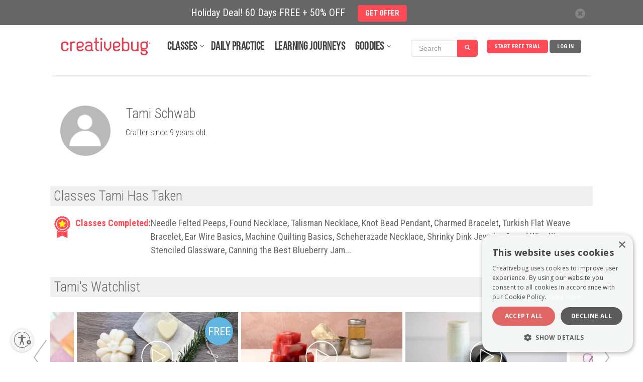

--- FILE ---
content_type: text/css
request_url: https://www.creativebug.com/content/compressed/projects-1c8d082b.css
body_size: 8091
content:
@charset "UTF-8";@import url(//fonts.googleapis.com/css?family=Roboto+Condensed);.cb-error{color:red}.cb-img-landscape{position:relative;width:100%;height:0;padding-bottom:56.25%}.cb-img-landscape>*:not(.popover){position:absolute;top:0;right:0;bottom:0;left:0;margin:auto}.cb-img-square{position:relative;width:100%;height:0;padding-bottom:100%}.cb-img-square>*:not(.popover){position:absolute;top:0;right:0;bottom:0;left:0;margin:auto}.vcenter{display:inline-block;vertical-align:middle;float:none}.cb-section{margin-top:2%;padding:0 5px}@media screen and (min-width:991px){.cb-section{padding:0}}.cb-panel{font-family:'Roboto Condensed';line-height:1.2;font-size:16px;font-weight:400;color:#424242}@media screen and (max-width:767px){.cb-panel .text{font-size:20px}}.cb-panel .panel-title{font-family:'Roboto Condensed';line-height:1.2;font-size:27px;font-weight:300;color:#666}.modal{top:50px}.cb-modal{z-index:12000}@media screen and (max-width:767px){.cb-modal .modal-dialog{margin:10px auto}}.cb-modal .modal-dialog .modal-content{text-align:left}.cb-modal .modal-dialog .modal-content .cb-close{background-color:#fff;position:absolute;top:10px;right:10px;z-index:2;width:21px;height:22px;font-size:20px;text-align:right;color:#424242;opacity:1;z-index:2}.cb-modal .modal-dialog .modal-content .cb-close img{width:100%;vertical-align:top}.cb-modal .modal-dialog .modal-content .modal-body .cb-modal-header{font-family:'Roboto Condensed';line-height:1.2;font-size:18px;font-weight:300;color:#424242}.cb-modal .modal-dialog .modal-content .modal-body .cb-modal-subheader{font-family:'Roboto Condensed';line-height:1.2;font-size:15px;font-weight:400;color:#606ca1;margin-bottom:5px}.cb-modal .modal-dialog .modal-content .modal-body .modal-ctrls{margin-top:20px;text-align:right}.cb-modal .modal-dialog .modal-content .modal-body .modal-ctrls>div+div{margin-left:10px}.cb-modal .modal-dialog .modal-content .modal-body .modal-ctrls .action{color:#fff !important;display:inline-block;max-width:100%;line-height:33px;padding:0 15px;border:0;border-radius:5px;text-align:center;text-decoration:none !important;cursor:pointer;font-weight:700;font-size:14.5px;font-family:inherit;vertical-align:middle;text-transform:uppercase;-webkit-font-smoothing:antialiased;-moz-osx-font-smoothing:grayscale;background-color:#ff4b55;width:125px}.cb-modal .modal-dialog .modal-content .modal-body .modal-ctrls .action:active{background-color:#666 !important;color:#fff !important;text-decoration:none}@media screen and (min-width:1200px){.cb-modal .modal-dialog .modal-content .modal-body .modal-ctrls .action:hover{background-color:#666 !important;color:#fff !important;text-decoration:none}}@media screen and (min-width:768px){.cb-modal .modal-dialog .modal-content .modal-body .modal-ctrls .action{width:175px}}.cb-modal .modal-dialog .modal-content .modal-body .modal-ctrls .cancel{color:#666 !important;display:inline-block;max-width:100%;line-height:33px;padding:0 15px;border:0;border-radius:5px;text-align:center;text-decoration:none !important;cursor:pointer;font-weight:700;font-size:14.5px;font-family:inherit;vertical-align:middle;text-transform:uppercase;-webkit-font-smoothing:antialiased;-moz-osx-font-smoothing:grayscale}.cb-modal .modal-dialog .modal-content .modal-body .modal-ctrls .cancel:active{background-color:#fff !important;color:#666 !important;text-decoration:none}@media screen and (min-width:1200px){.cb-modal .modal-dialog .modal-content .modal-body .modal-ctrls .cancel:hover{background-color:#fff !important;color:#666 !important;text-decoration:none}}.cb-modal .modal-dialog .modal-content .modal-body .modal-ctrls .action,.cb-modal .modal-dialog .modal-content .modal-body .modal-ctrls .cancel{cursor:pointer}.cb-modal .modal-dialog .modal-content .modal-body .modal-ctrls .disabled,.cb-modal .modal-dialog .modal-content .modal-body .modal-ctrls .disabled:hover{background-color:#f0f0f0 !important;cursor:default}.fade.show{opacity:1 !important}.modal.show .modal-dialog{-webkit-transform:translate(0,0) !important;-o-transform:translate(0,0) !important;transform:translate(0,0) !important}.modal-backdrop .fade .show{opacity:.5 !important}.modal-backdrop.fade{opacity:.5 !important}.cb-icon-topleft{position:absolute;top:10px;left:10px;z-index:2}.cb-icon-topright{position:absolute;top:10px;right:10px;z-index:2}.cb-icon-bottomleft{position:absolute;bottom:10px;left:10px;z-index:2}.cb-icon-bottomright{position:absolute;bottom:10px;right:10px;z-index:2}.cb-txt-short{position:relative;line-height:1.4;height:4.2em;overflow:hidden}.cb-txt-long{height:auto !important}.cb-txt-spacer{display:inline-block;width:4em;height:1em}.cb-txt-more{background-color:#fff;position:absolute;bottom:0;right:0;line-height:inherit;color:#606ca1;cursor:pointer}.cb-txt-more:before{content:'\00A0\2026\00A0'}[data-profile-letter]{border-radius:50%}[data-profile-letter]:before{content:attr(data-profile-letter);display:inline-block;width:45px;height:45px;line-height:45px;font-size:33px;text-align:center;color:#fff}[data-profile-letter] img{display:none}[data-profile-letter=""]:before{display:none}[data-profile-letter=""] img{display:inline-block;width:45px;height:45px;border-radius:50%;vertical-align:middle}.photo-comment [data-profile-letter]::before{font-size:30px;height:35px;line-height:35px;width:35px}.photo-comment img{width:35px;height:35px;vertical-align:middle}[data-profile-letter="A"],[data-profile-letter="E"],[data-profile-letter="I"],[data-profile-letter="M"],[data-profile-letter="Q"],[data-profile-letter="U"],[data-profile-letter="Y"]{background-color:#ff4b55}[data-profile-letter="B"],[data-profile-letter="F"],[data-profile-letter="J"],[data-profile-letter="N"],[data-profile-letter="R"],[data-profile-letter="V"],[data-profile-letter="Z"]{background-color:#60b6e1}[data-profile-letter="C"],[data-profile-letter="G"],[data-profile-letter="K"],[data-profile-letter="O"],[data-profile-letter="S"],[data-profile-letter="W"]{background-color:#606ca1}[data-profile-letter="D"],[data-profile-letter="H"],[data-profile-letter="L"],[data-profile-letter="P"],[data-profile-letter="T"],[data-profile-letter="X"]{background-color:#666}.cb-like{display:inline-block;font-size:16px;font-weight:400;cursor:pointer}.cb-like:before{content:'';background:url('/ui/images/heart_grey.svg') center / 100% no-repeat;display:inline-block;width:15px;height:15px;vertical-align:middle}.cb-like:after{content:attr(data-total-likes);display:inline-block;margin-left:5px;vertical-align:middle}@media screen and (max-width:767px){.cb-like{font-size:20px}.cb-like:before{width:19px;height:19px}}.cb-like .status-text{position:absolute;margin-left:15px;vertical-align:middle}.cb-like .status-text:before{content:'\2022';display:inline-block;vertical-align:middle;margin-left:5px}.cb-like .status-text:after{content:'Like';display:inline-block;margin-left:7px;vertical-align:middle;color:#606ca1}.cb-like.liked:before{background:url('/ui/images/heart_coral.svg') center / 100% no-repeat}.cb-like.liked .status-text:after{content:'Unlike'}.cb-like:hover:before{background:url('/ui/images/heart_coral.svg') center / 100% no-repeat}.banner_close{float:right;height:50px}.close{float:right;position:relative;line-height:50px;text-align:center}.form-label-mobile{display:none}#sitewide-banner{line-height:50px;text-align:center;background-color:#666;color:white;font-size:20px;position:fixed;top:0;width:100%;z-index:20001}.sitewide-banner-container{margin:0 auto;position:relative;height:50px;max-width:1080px}.sitewide-banner-container div.sitewide-banner-form .label-full{display:block}.sitewide-banner-container div.sitewide-banner-form .label-short{display:none}.sitewide-banner-container div.success{float:none}.form-container{max-width:550px;margin-left:20px}form.js-newsletter-banner-signup{height:50px}form.js-newsletter-banner-signup .error{font-size:13px;float:right;margin:0 0 0 10px;color:#ff4b55}form.js-newsletter-banner-signup input{width:175px;height:30px}form.js-newsletter-banner-signup button{margin-left:5px}@media screen and (max-width:768px){.usable-net-assistive-wrapper .UsableNetAssistive{top:20px}#sitewide-banner{font-size:16px}.sitewide-banner-container .btn-danger{font-size:12px}.form-label{display:none}.form-label-mobile{display:block}}@media screen and (max-width:580px){#sitewide-banner{font-size:12px;line-height:50px}.sitewide-banner-container{height:50px}.sitewide-banner-container .btn-danger{padding:0 10px;line-height:18px;font-size:10px}div.sitewide-banner-form .label-full{display:none !important}div.sitewide-banner-form .label-short{display:block !important}}@media screen and (max-width:375px){#sitewide-banner{font-size:12px;line-height:30px}.sitewide-banner-container .btn-danger{line-height:20px;font-size:10px}}@media screen and (max-width:320px){#sitewide-banner{font-size:10px;line-height:30px}.sitewide-banner-container .btn-danger{line-height:20px;font-size:8px}}.circle-num{background-color:#63bfec;font-family:"proxima-nova-regular",Helvetica,Arial,Verdana,sans-serif;font-size:.8em;min-width:1.7em;height:1.7em;border-radius:1.7em;line-height:1.8em;letter-spacing:normal;text-align:center;color:#fff;display:inline-block;vertical-align:middle;font-weight:100;padding:0 4px}.heart{background:url("/ui/images/profile/sprite-icons.png") 0 -46px no-repeat;display:inline-block;width:13px;height:11px;position:relative;top:1px}.heart:hover{background:url("/ui/images/profile/sprite-icons.png") 0 -67px no-repeat}#projects{font-family:'Roboto Condensed';line-height:1.2;font-size:16px;font-weight:400;font-family:'Roboto Condensed',sans-serif;font-size:16px}#projects ul.nav{background-color:#f0f0f0;display:block;margin:30px 0 20px;padding:0 20px;font-size:18px;font-weight:700;cursor:default}#projects ul.nav li{display:inline-block;height:62px;line-height:62px;color:#666;cursor:pointer}#projects ul.nav li.active{color:#ff4b55}#projects ul.nav li.spacer{position:relative;top:4px;margin:0 35px;font-size:2em;font-weight:300;color:#666;cursor:default}#projects .notes p{margin:.5em 0}#projects #add-image{float:right}#projects .gallery figure,#projects .favorites figure{position:relative;background-color:#fff;width:100%;min-width:250px;text-align:right;float:left}#projects .gallery figure .comments,#projects .favorites figure .comments{line-height:34px;margin-right:5px}#projects .gallery figure .icon-comment,#projects .favorites figure .icon-comment{background:url("/ui/images/profile/sprite-icons.png") 0 0 no-repeat;display:inline-block;width:16px;height:13px;position:relative;top:3px;margin-left:2px}#projects .gallery figure .icon-comment:hover,#projects .favorites figure .icon-comment:hover{background-position:0 -23px}#projects .gallery figure .likes,#projects .favorites figure .likes{font-size:12px;cursor:pointer}#projects .gallery figure .icon-like,#projects .favorites figure .icon-like{background:url("/ui/images/profile/sprite-icons.png") 0 -45px no-repeat;display:inline-block;width:16px;height:13px;position:relative;top:3px;margin-left:2px}#projects .gallery figure .icon-like:hover,#projects .favorites figure .icon-like:hover{background-position:0 -66px}#projects .gallery figure .icon-liked,#projects .favorites figure .icon-liked{background:url("/ui/images/profile/sprite-icons.png") 0 -45px no-repeat;display:inline-block;width:16px;height:13px;position:relative;top:3px;margin-left:2px;background-position:0 -66px}.gallery-image{width:100%;height:auto;vertical-align:top}#modal-login{bottom:auto !important;outline:0 none !important;overflow:visible !important;right:auto !important;margin-left:-188.5px;margin-top:-188.5px}#modal-login h1{font-family:'Roboto Condensed',sans-serif;font-weight:300}#modal-login .btn:hover{color:#fff !important}#modal-login a:focus,#modal-login a:hover{color:#fff;text-decoration:none}.profile .btn{font-size:15px}.profile .btn .icon{margin-right:5px;display:inline-block;vertical-align:middle}.profile .btn-addimages{padding-left:10px}.profile .btn-addimages .icon{background:url("/ui/images/profile/sprite-btns.png") 0 0 no-repeat;width:16px;height:16px}#projects .gallery::after{clear:both;content:" ";display:block}.rollover{height:100%;position:absolute;top:0;text-align:center;width:100%;display:none;pointer-events:none}.rollover .bg{background:#000 none repeat scroll 0 0;height:100%;width:100%;opacity:.5}.rollover .text{height:100%;width:100%;color:#fff;position:absolute;top:30%}.rollover .cb-like{pointer-events:auto;line-height:14px}.rollover .cb-like::before{background:url("/ui/images/heart_white.svg") no-repeat scroll center center / 100% auto}.rollover .text a{color:#fff;pointer-events:auto}.rollover .text a:hover{text-decoration:underline !important}figure{margin:0 0 20px 0}figure div{vertical-align:top}figure .delete{display:none;position:absolute;right:-12px;top:-12px;cursor:pointer}figure:hover{cursor:pointer}figure:hover .delete{display:block}figure:hover .rollover{display:block}.load-more{text-align:center;width:100%}.v2 #primary{width:100%;max-width:1080px;font-family:'Roboto Condensed',sans-serif;padding-top:140px;font-weight:400;font-size:16px;color:#424242}.v2 #footer{min-width:inherit}.v2 #footer #fbox{max-width:850px;width:100%}.v2 #footer #fbox .column.list{margin-bottom:30px;margin-left:20px;margin-right:60px}.v2 #footer #fbox .column.newsletter{margin-left:20px;margin-top:20px}.v2 #footer .copyright{margin:30px 0 0 0}.v2 #footer .btn-mailing{display:inline-block;margin:0 0 10px}.v2 #header{position:fixed}@media screen and (max-width:768px){.v2 #header{position:static}}.v2 #header .navigation li a{box-sizing:content-box}.v2 #about ul:after,.about ul:after{display:none}.v2 #about ul,.about ul{width:inherit}#modal-login{bottom:inherit;outline:inherit;overflow:inherit;right:inherit}.btn-try-premium{box-sizing:content-box}.btn-try-premium:hover{text-decoration:none;color:#fff}#login-form-button-ajax:hover{color:#fff}#login-form input[type="text"],#login-form input[type="password"],#login-form input[type="email"]{box-sizing:content-box}sup{font-size:.45em;right:1px;top:8px;vertical-align:top}h1{color:#666;font-size:27px;line-height:30px;font-weight:300;font-family:'Roboto Condensed',sans-serif;margin:0;padding:0}h4{color:#606ca1;font-size:inherit;margin:0}a{color:#606ca1;text-decoration:none}.vcenter{display:inline-block;vertical-align:middle;float:none}.series{padding:4%}.wrapper{height:0;overflow:hidden}.wrapper.open{height:auto;overflow:inherit}.series .item{margin:20px 0 10px 0;display:inline-block;text-align:center;max-width:331px;width:100%;vertical-align:top}.series .item.min{max-width:248px}.series a{color:#606ca1}.instructors .item{display:inline-block;text-align:center;cursor:pointer;vertical-align:top}.instructors .item img{border-radius:100%;height:100%;max-width:100px;min-height:100px;width:100%;margin:10px 10px 2px;border:2px solid transparent;transition:all 250ms ease-out}.instructors .item:hover img{border:2px solid #606ca1;box-shadow:0 0 3px rgba(0,0,0,0.2)}.item .premium{position:absolute;top:8px;left:8px;width:27px;height:27px;background:url(/ui/images/workshop/1505/cb-premium-icon.png) no-repeat;background-size:27px 27px}.item .freecontent{position:absolute;top:4px;left:0;width:75px;height:29px;line-height:30px;background:#00c1f7}.item .freecontent:before{background:url(/ui/images/workshop/1505/free-tail.png) no-repeat;content:' ';height:29px;width:14px;position:absolute;right:-14px}.item .freecontent:after{content:'FREE';font-size:20px;font-weight:600;color:#fff}.item .active{box-sizing:border-box;-moz-box-sizing:border-box;-webkit-box-sizing:border-box;position:absolute;border:4px solid #ff4b55;width:100%;height:100%;top:0;left:0}.item .active:after{width:110px;height:28px;background:#ff4b55;line-height:28px;color:#fff;content:'NOW PLAYING';display:block}a.but{background:#ff4b55;color:#fff;display:inline-block;font-size:15px;height:43px;line-height:43px;padding:0 33px;text-transform:uppercase;vertical-align:top}.fakeVideoCover{z-index:0;position:relative;overflow:hidden}.fakeVideoCover .cover-img{max-width:100%;height:100%}.fakeVideoCover.active,.fakeVideoCover.loading{z-index:1;background:#fff}.fakeVideoCover a{text-decoration:none;font-size:14px;color:#fff;transition:all 250ms ease-out;text-shadow:1px 1px 1px rgba(0,0,0,0.4)}.fakeVideoCover a img{display:inline-block;border-radius:50%;width:60px;transition:all 250ms ease-out}.fakeVideoCover a:hover{text-shadow:1px 1px 2px rgba(0,0,0,0.6)}.fakeVideoCover a:hover img{box-shadow:0 0 2px rgba(0,0,0,0.6)}.fakeVideoCover.ads{z-index:1;cursor:pointer}.fakeVideoCover.ads>*{display:none}#videoplayer{position:absolute;top:0;left:0}#videoplayer.big{width:100% !important;height:100% !important}#videoplayer_wrapper{position:static !important;height:inherit !important}.playbut{position:absolute;top:0;background-image:url(/ui/images/workshop/1505/play-button-white.svg);background-size:11.11%;background-repeat:no-repeat;background-position:center 50%;width:100%;height:100%;cursor:pointer;transition:background-color 150ms ease-out}.playbut:hover{background-color:rgba(0,0,0,0.15)}.playbut div{display:none}.fakeVideoCover.resume .playbut{height:100%;left:0;position:absolute;text-align:center;top:0;width:100%;z-index:10000;background:0;cursor:default}.fakeVideoCover.loading .playbut{display:none}.fakeVideoCover.resume div{display:block}.fakeVideoCover.resume .resume-but{background:rgba(27,52,66,0.6);line-height:50px;display:inline-block;vertical-align:middle;color:#fff;padding:0 20px;border-radius:6px;margin:5px;cursor:pointer}.fakeVideoCover.resume .resume-but:hover{background:#13a0d8}.fakeVideoCover .instructor-img{vertical-align:middle}.series .playbut{background-size:65px}#video-app{min-width:100%;min-height:50px}#video-app #video-nav{background-color:#f0f0f0}#video-app #video-nav .row{margin-left:0;margin-right:0}#video-app #video-nav div[class*="col"]{padding-left:0;padding-right:0}#video-app #video-nav ul[role="tablist"]{display:inline-block;margin:0;padding:5px 0 10px 2%;width:100%}#video-app #video-nav ul[role="tablist"] li{display:inline-block;padding:0;margin:7px 2px 14px;height:32px;vertical-align:middle;line-height:32px;font-size:24px}#video-app #video-nav ul[role="tablist"] li a{transition:color 250ms ease-out 0;color:#666;text-decoration:none;outline:0}#video-app #video-nav ul[role="tablist"] li a:hover{color:#ff4b55}#video-app #video-nav ul[role="tablist"] li [class^="video-"]:after,#video-app #video-nav ul[role="tablist"] li [class*=" video-"]:after{display:block}#video-app #video-nav ul[role="tablist"] li.active a,#video-app #video-nav ul[role="tablist"] li.on a{color:#ff4b55}#video-app #video-nav .nowplaying{border-left:1px solid #666;margin-left:1em;padding:.25em 1em}#video-app #video-nav .nowplaying label{display:block;margin:0;font-size:.7em;line-height:1.2;color:#fc6769}#video-app #video-social{background-color:#fff;padding:.25em;text-align:right}#video-app #video-social ul{display:inline-block;margin:0;padding:0}#video-app #video-social ul li{display:inline-block;padding:.25em 1em}#video-app #video-tabs{overflow-y:scroll}#video-app #video-tabs .section-title{font-size:1.5em}.fly-out{background:#fff;position:relative;text-overflow:ellipsis !important;overflow:hidden;font-weight:100;margin:10px 0 0 0}.fly-out.noscroll{max-height:inherit !important;overflow:inherit !important}.fly-out-bar{background:#666;height:0;width:100%;color:#fff;line-height:0;text-align:right;cursor:pointer;overflow:hidden}.fly-out-bar.on{height:78px;line-height:78px}.content{height:0;color:#424242;font-size:18px;line-height:24px;font-weight:100;overflow:hidden}.content.on{height:auto;padding:50px 60px 50px 280px}.fly-out-bar .arrow{animation-delay:0;animation-duration:1s;animation-iteration-count:infinite;animation-name:movedown;animation-play-state:running;animation-timing-function:cubic-bezier(0.5,-0.5,0.5,1.5);border-bottom:3px solid #fff;border-right:3px solid #fff;cursor:pointer;height:16px;margin:0 40px 0 10px;transform:rotate(225deg);-webkit-transform:rotate(225deg);-moz-transform:rotate(225deg);-o-transform:rotate(225deg);width:16px;display:inline-block;position:relative;top:9px}.popover{font-family:'Roboto Condensed',sans-serif;background-color:#595959;color:#fff;z-index:100000}.popover.top>.arrow:after{border-top-color:#595959}.popover.top>.arrow{border-top-color:transparent;bottom:-10px}.popover.bottom>.arrow:after{border-bottom-color:#595959}.popover.bottom>.arrow{border-bottom-color:transparent;top:-10px}.banner{width:50%;display:inline-block}.gallery-item{margin:0 0 18px 0}.gallery-item img{cursor:pointer}#videoPostPlate.hidden{display:block !important;visibility:inherit !important;opacity:0;pointer-events:none}#videoPostPlate.hidden #endCard{top:-1000px}#videoPostPlate{opacity:1;display:inline;background:transparent;box-shadow:0 0 80px inset;transition:all 250ms ease-out 0;width:100%;height:100%;margin:0;padding:0;position:absolute;top:0;left:0;z-index:10000;text-align:center;overflow:hidden}#videoPostPlate #endCard{transition:all 250ms ease-out 0;display:table;background-color:#FFF;width:100%;height:auto;margin:0 auto;padding:0;top:0;left:0;right:0}@media screen and (min-width:768px){.popover{max-width:inherit}}@media screen and (max-width:991px){.series{text-align:center}.banner{text-align:center;width:100%}.fly-out{padding:0 5px}.content.on{padding:5px 10px 10px 10px;height:auto}.tab-content>.tab-pane{height:auto}.playbut{background-size:20% !important}#videoPostPlate{overflow:visible}#video-app #video-nav .nowplaying{font-size:14px;border:0;margin:0}#video-app #video-nav .nowplaying div{display:inline-block;white-space:nowrap;text-overflow:ellipsis;overflow:hidden;width:300px}}.jw-tab-focus{outline:none !important}#transcript a{color:#333;outline:0;font-size:16px;text-decoration:none}#transcript a.on,#transcript a:hover.on{color:#fff;background:#ff4b55}#transcript a:hover{color:#333;background:#f0f0f0}#pulldown{display:block;height:16px;width:60px;background:#f0f0f0 url(/ui/images/pulldown.png) no-repeat center 3px;margin:0 auto;cursor:pointer}#pulldown.on{background:#f7f7f7 url(/ui/images/pulldown.png) no-repeat center 4px}a#download-transcript{float:right;font-size:14px;font-weight:600;margin:10px 0 0;text-transform:uppercase}a#download-transcript:hover{color:#ff4b55;background:inherit}@font-face{font-family:"video";src:url("/ui/fonts/video/video2.eot");src:url("/ui/fonts/video/video2.eot?#iefix") format("embedded-opentype"),url("/ui/fonts/video/video2.woff") format("woff"),url("/ui/fonts/video/video2.ttf") format("truetype"),url("/ui/fonts/video/video2.svg#video") format("svg");font-weight:normal;font-style:normal}[data-video]:before{font-family:"video" !important;content:attr(data-video);font-style:normal !important;font-weight:normal !important;font-variant:normal !important;text-transform:none !important;speak:none;line-height:1;-webkit-font-smoothing:antialiased;-moz-osx-font-smoothing:grayscale}[class^="video-"]:before,[class*=" video-"]:before{font-family:"video" !important;font-style:normal !important;font-weight:normal !important;font-variant:normal !important;text-transform:none !important;speak:none;line-height:1;-webkit-font-smoothing:antialiased;-moz-osx-font-smoothing:grayscale}[class^="video-"],[class*=" video-"]{text-align:center;width:2.1em}[class^="video-"]:after,[class*=" video-"]:after{display:inline;font-size:.5em;line-height:.5em}.video-chapters:before{content:"a";font-size:1.1em}.video-chapters:after{content:"Chapters";margin-top:-0.1em}.video-description:before{content:"b"}.video-description:after{content:"Description"}.video-discussion{margin-top:-0.05em}.video-discussion:before{content:"c";font-size:1.3em}.video-discussion:after{content:"Discussion";margin-top:-0.3em}.video-gallery:before{content:"d";font-size:1.1em}.video-gallery:after{content:"Gallery";margin-top:-0.1em}.video-materials:before{content:"e";font-size:1.1em}.video-materials:after{content:"Materials";margin-top:-0.1em}.video-notes:before{content:"f"}.video-notes:after{content:"Notes"}.video-watchlist:before{content:"g"}.video-watchlist:after{content:"Watchlist"}.video-transcript:before{content:"h"}.video-transcript:after{content:"Transcript"}.video-pdf:before{content:"i"}.video-pdf:after{content:"Download"}.title{font-family:'Roboto Condensed';line-height:1.2;font-size:27px;font-weight:300;color:#666}#page-header small{font-size:11px;line-height:11px;display:block;font-weight:100;padding:8px 0 4px 0}#page-header small a{color:#666}#page-header small a:hover{color:#606ca1}@media(max-width:960px){#page-header{padding-top:150px}#page-header h1{margin:0}}#page-header .series-crumb{font-family:'Roboto Condensed';line-height:1.2;font-size:18px;color:#606ca1;text-decoration:none}@media screen and (min-width:768px){#page-header .class-header-ctrls{text-align:right}}#page-header .class-header-ctrls .btn,#page-header .class-header-ctrls .bac-btn{width:185px;margin:5px 2px;margin-left:2%}#page-header .class-header-ctrls .bac-btn{padding:0}#page-header .class-header-ctrls .bac-btn:after{width:150px}#overview{font-size:16px;font-weight:300;color:#424242}@media(max-width:768px){#overview{padding:0 2%}}#overview .img-wrapper{position:relative;margin:10px 0}#overview .img-wrapper .class-img{display:inline-block}#overview .img-wrapper .playtext{position:absolute;top:70%;left:0;right:0;font-size:20px;font-weight:400;color:#fff;text-shadow:1px 1px #b9b9b9;pointer-events:none}@media(min-width:768px){#overview .img-wrapper .playtext{top:60%;font-size:24px}}#overview .instructor{text-align:right;height:50px}#overview .instructor img{width:50px;height:50px}#overview .instructor .name{display:inline-block;vertical-align:middle}#overview .instructor .name a{color:#606ca1;font-weight:700}#overview .cb-txt-short{width:95%;margin:20px 0;font-size:19px;line-height:1.4;height:4.2em}#listview{font-size:15px}@media(max-width:768px){#listview{padding:0 2%}}@media screen and (min-width:992px){#listview .text-wrapper{margin-right:175px}}#listview .text-wrapper .desc-title{display:inline-block;padding-right:.5em;font-size:18px;color:#666}@media(max-width:768px){#listview .text-wrapper .desc-title{padding-top:10px}}#listview .text-wrapper .desc-title .title-prefix{display:inline-block;font-weight:700;color:#ff4b55}#listview .text-wrapper .desc-instructor{display:inline-block;font-weight:400;text-decoration:none}#listview .play-ctrls{margin-top:10px}@media screen and (min-width:992px){#listview .play-ctrls{position:absolute;top:0;right:0;width:185px;margin-top:0;margin-right:15px;text-align:right}}#listview .play-ctrls .listview-ctrl{display:inline-block;margin-bottom:10px;margin-right:10px;vertical-align:top}#listview .play-ctrls .listview-ctrl .play-btn{color:#fff !important;display:inline-block;max-width:100%;line-height:33px;padding:0 15px;border:0;border-radius:5px;text-align:center;text-decoration:none !important;cursor:pointer;font-weight:700;font-size:14.5px;font-family:inherit;vertical-align:middle;text-transform:uppercase;-webkit-font-smoothing:antialiased;-moz-osx-font-smoothing:grayscale;background-color:#60b6e1;width:185px}#listview .play-ctrls .listview-ctrl .play-btn:active{background-color:#666 !important;color:#fff !important;text-decoration:none}@media screen and (min-width:1200px){#listview .play-ctrls .listview-ctrl .play-btn:hover{background-color:#666 !important;color:#fff !important;text-decoration:none}}#listview .play-ctrls .listview-ctrl .play-btn:hover,#listview .play-ctrls .listview-ctrl .play-btn:focus{background-color:#666}#listview .play-ctrls .listview-ctrl .btn{width:185px;padding:0;margin-bottom:10px}@media screen and (min-width:334px) and (max-width:991px){#listview .play-ctrls .listview-ctrl .btn{margin-right:10px}}#listview .panel-ctrls{height:40px}#listview .panel-group{padding:10px 0;border-bottom:1px solid #666}#listview .panel-group .panel{position:relative;margin:0;border:0;border-radius:0;box-shadow:none}#listview .panel-group .panel .panel-close{background-color:#fff;color:#ccc;position:absolute;top:0;right:-5px;width:21px;height:22px;font-size:20px;text-align:right;opacity:1;z-index:1}#listview .panel-group .panel .panel-close img{width:100%;height:100%}#listview .panel-group .panel .panel-close:hover{color:#666}#listview .img-wrapper{position:relative;max-height:250px;overflow:hidden}#listview .img-wrapper.active{border:4px solid #ff4b55}#listview .img-wrapper .listview-active{background:#ff4b55;position:absolute;top:0;left:0;max-width:40%}#listview .img-wrapper .listview-releasedate{background:#60b6e1;position:absolute;top:0;right:0;max-width:60%}#listview .img-wrapper .listview-status{display:inline-block;color:#fff;padding:3px 5px;text-align:center;text-transform:uppercase;pointer-events:none;font-size:12px}#listview .cb-txt-short{width:95%;line-height:1.4;height:4.2em;font-weight:400;color:#666}@media(min-width:768px) and (max-width:991px){#listview .cb-txt-short{height:auto}}@media(min-width:992px){#listview .cb-txt-short{padding-right:10px}}#listview .nav-spacer{padding-top:10px;padding-bottom:31px}@media(min-width:768px) and (max-width:991px){#listview .nav-spacer{padding-top:55px}}#listview .listview-nav{position:absolute;bottom:0;padding-top:10px}#listview .listview-nav a{display:inline-block;width:90px;padding:3px;font-size:15px;font-weight:400;text-align:center;text-decoration:none;background-color:#7e7e7e;color:#fff}#listview .listview-nav a.collapsed{background-color:#f0f0f0;color:#606ca1}@media screen and (min-width:768px){#listview .row-eq-height{display:-webkit-box;display:-webkit-flex;display:-ms-flexbox;display:flex}}.member-carousel,#related{margin:40px auto}.notes-modal .modal-dialog{position:absolute;top:15%;left:0;right:0;margin:auto}.notes-modal .modal-header{border:0}.notes-modal .modal-header .modal-title{font-size:18px;font-weight:300;color:#666}.notes-modal .modal-body{font-weight:300}.notes-modal .modal-footer{border:0;text-align:left}.notes-modal .modal-footer .btn{margin:0}.notes-modal .modal-footer .btn-danger{background-color:#ff4b55;float:none;border:0;font-size:14.5px;color:#fff}.notes-modal .modal-footer .close{padding:0 10px;vertical-align:middle;float:none;font-size:14.5px;text-transform:uppercase}.annotations-pane{background:#f0f0f0;padding:12px 26px 26px 26px}.annotations-pane .table{background-color:#fff;margin:0}.annotations-pane .table td{vertical-align:inherit;border-top:14px solid #f0f0f0;padding:14px;cursor:pointer}.annotations-pane .table-hover>tbody>tr:hover{background-color:#f9f9f9}.modal{background:inherit;z-index:20000}#modal-login{background:#fff}.btn-gray{background-color:#b9b9b9;border-color:#b9b9b9;color:#fff;text-transform:uppercase}#primary .ate-btn{color:#fff !important;display:inline-block;max-width:100%;line-height:33px;padding:0 15px;border:0;border-radius:5px;text-align:center;text-decoration:none !important;cursor:pointer;font-weight:700;font-size:14.5px;font-family:inherit;vertical-align:middle;text-transform:uppercase;-webkit-font-smoothing:antialiased;-moz-osx-font-smoothing:grayscale;background-color:#666}#primary .ate-btn:active{background-color:#666 !important;color:#fff !important;text-decoration:none}@media screen and (min-width:1200px){#primary .ate-btn:hover{background-color:#666 !important;color:#fff !important;text-decoration:none}}#primary .ate-btn .addthisevent_icon{display:none}#primary .ate-btn .addthisevent_dropdown .ateappleical{background-image:url(/ui/images/ate-dropdown-apple.png)}#primary .ate-btn .addthisevent_dropdown .ategoogle{background-image:url(/ui/images/ate-dropdown-google.png)}#primary .ate-btn .addthisevent_dropdown .ateoutlook{background-image:url(/ui/images/ate-dropdown-outlook.png)}#primary .ate-btn .addthisevent_dropdown .ateoutlookcom{background-image:url(/ui/images/ate-dropdown-outlook.png)}#primary .ate-btn .addthisevent_dropdown .ateyahoo{background-image:url(/ui/images/ate-dropdown-yahoo.png)}#primary .ate-btn .addthisevent_dropdown span{background-repeat:no-repeat;background-position:13px 50%;padding:9px 10px 9px 40px;font-weight:300;text-transform:none}#primary .bac-btn,#primary .ate-btn{width:185px;z-index:auto !important}#comments{font-family:'Roboto Condensed';line-height:1.2;font-size:18px;font-weight:400}@media screen and (max-width:768px){#comments .comments-instructions{padding-top:15px;padding-bottom:15px}}#comments .comment-cnt{display:inline-block;color:#ff4b55;cursor:pointer;float:left}@media screen and (min-width:768px){#comments .comment-cnt{float:none}}#comments .comment-cnt .list-toggle-icon{background:url('/ui/images/arrow-up-gray.png') center / 100% no-repeat;display:inline-block;width:25px;height:25px;margin-left:5px;vertical-align:text-top}#comments .comment-cnt .list-toggle-icon.open{background:url('/ui/images/arrow-down-gray.png') center / 100% no-repeat}#comments #add-comment{margin-top:20px}#comments .comments-frame{margin:20px 0;border:3px solid #f0f0f0}@media screen and (min-width:768px){#comments .comments-frame{border:10px solid #f0f0f0}}#comments .comment-body{margin-left:78px}@media screen and (max-width:768px){#comments .comment-body{margin-right:15px}}#comments .comment-submit{color:#fff !important;display:inline-block;max-width:100%;line-height:33px;padding:0 15px;border:0;border-radius:5px;text-align:center;text-decoration:none !important;cursor:pointer;font-weight:700;font-size:14.5px;font-family:inherit;vertical-align:middle;text-transform:uppercase;-webkit-font-smoothing:antialiased;-moz-osx-font-smoothing:grayscale;background-color:#ff4b55;float:right;margin-top:10px}#comments .comment-submit:active{background-color:#666 !important;color:#fff !important;text-decoration:none}@media screen and (min-width:1200px){#comments .comment-submit:hover{background-color:#666 !important;color:#fff !important;text-decoration:none}}.comment-nav{display:inline-block;float:left;margin-left:78px;text-align:left}@media screen and (min-width:768px){.comment-nav{float:right;margin-left:0;margin-right:15px;text-align:right}}.comment-nav .comment-date{color:#b9b9b9}.comment-nav .reply,.comment-nav .report,.comment-nav .delete{display:none;cursor:pointer}.comment-nav .reply.on,.comment-nav .report.on,.comment-nav .delete.on{display:inline-block}.comment-nav .reply{color:#606ca1}.comment-nav .report,.comment-nav .delete{color:#b9b9b9}.comment-nav .reply:after,.comment-nav .like:after{content:'\2022';display:inline-block;margin:0 3px 0 5px;font-size:15px;color:#666}.comment-nav .like{display:inline-block;cursor:pointer}.comment-nav .like .state-text:before{content:'Like';color:#606ca1}.comment-nav .like .heart{background:url('/ui/images/heart_grey.svg') center / 100% no-repeat;width:14px;height:13px}.comment-nav .like .heart:hover{background:url('/ui/images/heart_coral.svg') center / 100% no-repeat}.comment-nav .like.liked .state-text:before{content:'Unlike'}.comment-nav .like.liked .heart{background:url('/ui/images/heart_coral.svg') center / 100% no-repeat}.comment-nav .bullet:after{content:'\2022';display:inline-block;margin:0 3px;font-size:15px;color:#666}.cancel-btn{color:#fff !important;display:inline-block;max-width:100%;line-height:33px;padding:0 15px;border:0;border-radius:5px;text-align:center;text-decoration:none !important;cursor:pointer;font-weight:700;font-size:14.5px;font-family:inherit;vertical-align:middle;text-transform:uppercase;-webkit-font-smoothing:antialiased;-moz-osx-font-smoothing:grayscale;background-color:#b9b9b9;width:75px}.cancel-btn:active{background-color:#666 !important;color:#fff !important;text-decoration:none}@media screen and (min-width:1200px){.cancel-btn:hover{background-color:#666 !important;color:#fff !important;text-decoration:none}}.confirm-btn{color:#fff !important;display:inline-block;max-width:100%;line-height:33px;padding:0 15px;border:0;border-radius:5px;text-align:center;text-decoration:none !important;cursor:pointer;font-weight:700;font-size:14.5px;font-family:inherit;vertical-align:middle;text-transform:uppercase;-webkit-font-smoothing:antialiased;-moz-osx-font-smoothing:grayscale;background-color:#ff4b55;min-width:75px}.confirm-btn:active{background-color:#666 !important;color:#fff !important;text-decoration:none}@media screen and (min-width:1200px){.confirm-btn:hover{background-color:#666 !important;color:#fff !important;text-decoration:none}}.cancel-btn+.confirm-btn,.confirm-btn+.confirm-btn{margin-left:10px}.more-comments-btn{color:#fff !important;display:inline-block;max-width:100%;line-height:33px;padding:0 15px;border:0;border-radius:5px;text-align:center;text-decoration:none !important;cursor:pointer;font-weight:700;font-size:14.5px;font-family:inherit;vertical-align:middle;text-transform:uppercase;-webkit-font-smoothing:antialiased;-moz-osx-font-smoothing:grayscale;background-color:#ff4b55;margin:auto}.more-comments-btn:active{background-color:#666 !important;color:#fff !important;text-decoration:none}@media screen and (min-width:1200px){.more-comments-btn:hover{background-color:#666 !important;color:#fff !important;text-decoration:none}}.comment-reply,.replies{display:none}.comment-reply.on,.replies.on{display:block;padding:0 0 0 65px}.expand-replies{display:none}.expand-replies.on{display:inline-block}.comment-container{clear:both;display:block;min-height:50px;padding-top:16px;transition:background-color 250ms ease-out;position:relative;font-size:15px}.comment-container:after{content:'';display:block;margin-left:78px;padding-top:16px;border-bottom:1px solid #f0f0f0}@media screen and (min-width:768px){.comment-container:after{margin-right:15px}}.comment-container .cb-txt-more{transition:background-color 250ms ease-out}.comment-container:hover{background:#f0f0f0}.comment-container:hover .cb-txt-more{background-color:#f0f0f0}.panel .chapters-pane,.panel .materials-pane{padding:20px 0 0 0}#video-tabs .cb-panel{padding:0 0 20px}.star-ratings-css{unicode-bidi:bidi-override;color:#c5c5c5;font-size:20px;height:25px;width:100px;margin:-12px 0 8px 8px;position:relative;padding:0}.star-ratings-css-top{color:#f3d437;padding:0;position:absolute;z-index:1;display:block;top:0;left:0;overflow:hidden;height:25px}.star-ratings-css-bottom{padding:0;display:block;z-index:0}.star-ratings-count{color:#666;font-size:16px;font-weight:300;position:absolute;top:4px;left:105px;width:100px}/*! fancyBox v2.1.4 fancyapps.com | fancyapps.com/fancybox/#license */.fancybox-wrap,.fancybox-skin,.fancybox-outer,.fancybox-inner,.fancybox-image,.fancybox-wrap iframe,.fancybox-wrap object,.fancybox-nav,.fancybox-nav span,.fancybox-tmp{padding:0;margin:0;border:0;outline:0;vertical-align:top}.fancybox-wrap{position:absolute;top:0;left:0;z-index:18020}.fancybox-skin{position:relative;background:#f9f9f9;color:#444;text-shadow:none;-webkit-border-radius:4px;-moz-border-radius:4px;border-radius:4px}.fancybox-opened{z-index:18030}.fancybox-opened .fancybox-skin{-webkit-box-shadow:0 10px 25px rgba(0,0,0,0.5);-moz-box-shadow:0 10px 25px rgba(0,0,0,0.5);box-shadow:0 10px 25px rgba(0,0,0,0.5)}.fancybox-outer,.fancybox-inner{position:relative}.fancybox-inner{overflow:hidden}.fancybox-type-iframe .fancybox-inner{-webkit-overflow-scrolling:touch}.fancybox-error{color:#444;font:14px/20px "Helvetica Neue",Helvetica,Arial,sans-serif;margin:0;padding:15px;white-space:nowrap}.fancybox-image,.fancybox-iframe{display:block;width:100%;height:100%}.fancybox-image{max-width:100%;max-height:100%}#fancybox-loading,.fancybox-close,.fancybox-prev span,.fancybox-next span{background-image:url('/ui/vendor/fancybox/fancybox_sprite.png')}#fancybox-loading{position:fixed;top:50%;left:50%;margin-top:-22px;margin-left:-22px;background-position:0 -108px;opacity:.8;cursor:pointer;z-index:18060}#fancybox-loading div{width:44px;height:44px;background:url('/ui/vendor/fancybox/fancybox_loading.gif') center center no-repeat}.fancybox-close{position:absolute;top:-18px;right:-18px;width:36px;height:36px;cursor:pointer;z-index:18040}.fancybox-nav{position:absolute;top:0;width:40%;height:100%;cursor:pointer;text-decoration:none;background:transparent url('/ui/vendor/fancybox/blank.gif');-webkit-tap-highlight-color:rgba(0,0,0,0);z-index:18040}.fancybox-prev{left:0}.fancybox-next{right:0}.fancybox-nav span{position:absolute;top:50%;width:36px;height:34px;margin-top:-18px;cursor:pointer;z-index:18040;visibility:hidden}.fancybox-prev span{left:10px;background-position:0 -36px}.fancybox-next span{right:10px;background-position:0 -72px}.fancybox-nav:hover span{visibility:visible}.fancybox-tmp{position:absolute;top:-99999px;left:-99999px;visibility:hidden;max-width:99999px;max-height:99999px;overflow:visible !important}.fancybox-lock{overflow:hidden}.fancybox-overlay{position:absolute;top:0;left:0;overflow:hidden;display:none;z-index:18010;background:url('/ui/vendor/fancybox/fancybox_overlay.png')}.fancybox-overlay-fixed{position:fixed;bottom:0;right:0}.fancybox-lock .fancybox-overlay{overflow:auto;overflow-y:scroll}.fancybox-title{visibility:hidden;font:normal 13px/20px "Helvetica Neue",Helvetica,Arial,sans-serif;position:relative;text-shadow:none;z-index:18050}.fancybox-opened .fancybox-title{visibility:visible}.fancybox-title-float-wrap{position:absolute;bottom:0;right:50%;margin-bottom:-35px;z-index:18050;text-align:center}.fancybox-title-float-wrap .child{display:inline-block;margin-right:-100%;padding:2px 20px;background:transparent;background:rgba(0,0,0,0.8);-webkit-border-radius:15px;-moz-border-radius:15px;border-radius:15px;text-shadow:0 1px 2px #222;color:#FFF;font-weight:bold;line-height:24px;white-space:nowrap}.fancybox-title-outside-wrap{position:relative;margin-top:10px;color:#fff}.fancybox-title-inside-wrap{padding-top:10px}.fancybox-title-over-wrap{position:absolute;bottom:0;left:0;color:#fff;padding:10px;background:#000;background:rgba(0,0,0,.8)}.fancybox-title.fancybox-title-inside-wrap{color:#828282}.fancybox-title.fancybox-title-inside-wrap span{display:block;color:#626262;font-size:15px;font-weight:bold}

--- FILE ---
content_type: text/css
request_url: https://www.creativebug.com/content/compressed/member-profile-046f404f.css
body_size: 5002
content:
@import url(//fonts.googleapis.com/css?family=Roboto+Condensed);.slick-slider{position:relative;display:block;box-sizing:border-box;-webkit-touch-callout:none;-webkit-user-select:none;-khtml-user-select:none;-moz-user-select:none;-ms-user-select:none;user-select:none;-ms-touch-action:pan-y;touch-action:pan-y;-webkit-tap-highlight-color:transparent}.slick-list{position:relative;overflow:hidden;display:block;margin:0;padding:0}.slick-list:focus{outline:0}.slick-list.dragging{cursor:pointer;cursor:hand}.slick-slider .slick-track,.slick-slider .slick-list{-webkit-transform:translate3d(0,0,0);-moz-transform:translate3d(0,0,0);-ms-transform:translate3d(0,0,0);-o-transform:translate3d(0,0,0);transform:translate3d(0,0,0)}.slick-track{position:relative;left:0;top:0;display:block;margin-left:auto;margin-right:auto}.slick-track:before,.slick-track:after{content:"";display:table}.slick-track:after{clear:both}.slick-loading .slick-track{visibility:hidden}.slick-slide{float:left;height:100%;min-height:1px;display:none}[dir="rtl"] .slick-slide{float:right}.slick-slide img{display:block}.slick-slide.slick-loading img{display:none}.slick-slide.dragging img{pointer-events:none}.slick-initialized .slick-slide{display:block}.slick-loading .slick-slide{visibility:hidden}.slick-vertical .slick-slide{display:block;height:auto;border:1px solid transparent}.slick-arrow.slick-hidden{display:none}.cb-error{color:red}.cb-img-landscape{position:relative;width:100%;height:0;padding-bottom:56.25%}.cb-img-landscape>*:not(.popover){position:absolute;top:0;right:0;bottom:0;left:0;margin:auto}.cb-img-square{position:relative;width:100%;height:0;padding-bottom:100%}.cb-img-square>*:not(.popover){position:absolute;top:0;right:0;bottom:0;left:0;margin:auto}.vcenter{display:inline-block;vertical-align:middle;float:none}.cb-section{margin-top:2%;padding:0 5px}@media screen and (min-width:991px){.cb-section{padding:0}}.cb-panel{font-family:'Roboto Condensed';line-height:1.2;font-size:16px;font-weight:400;color:#424242}@media screen and (max-width:767px){.cb-panel .text{font-size:20px}}.cb-panel .panel-title{font-family:'Roboto Condensed';line-height:1.2;font-size:27px;font-weight:300;color:#666}.modal{top:50px}.cb-modal{z-index:12000}@media screen and (max-width:767px){.cb-modal .modal-dialog{margin:10px auto}}.cb-modal .modal-dialog .modal-content{text-align:left}.cb-modal .modal-dialog .modal-content .cb-close{background-color:#fff;position:absolute;top:10px;right:10px;z-index:2;width:21px;height:22px;font-size:20px;text-align:right;color:#424242;opacity:1;z-index:2}.cb-modal .modal-dialog .modal-content .cb-close img{width:100%;vertical-align:top}.cb-modal .modal-dialog .modal-content .modal-body .cb-modal-header{font-family:'Roboto Condensed';line-height:1.2;font-size:18px;font-weight:300;color:#424242}.cb-modal .modal-dialog .modal-content .modal-body .cb-modal-subheader{font-family:'Roboto Condensed';line-height:1.2;font-size:15px;font-weight:400;color:#606ca1;margin-bottom:5px}.cb-modal .modal-dialog .modal-content .modal-body .modal-ctrls{margin-top:20px;text-align:right}.cb-modal .modal-dialog .modal-content .modal-body .modal-ctrls>div+div{margin-left:10px}.cb-modal .modal-dialog .modal-content .modal-body .modal-ctrls .action{color:#fff !important;display:inline-block;max-width:100%;line-height:33px;padding:0 15px;border:0;border-radius:5px;text-align:center;text-decoration:none !important;cursor:pointer;font-weight:700;font-size:14.5px;font-family:inherit;vertical-align:middle;text-transform:uppercase;-webkit-font-smoothing:antialiased;-moz-osx-font-smoothing:grayscale;background-color:#ff4b55;width:125px}.cb-modal .modal-dialog .modal-content .modal-body .modal-ctrls .action:active{background-color:#666 !important;color:#fff !important;text-decoration:none}@media screen and (min-width:1200px){.cb-modal .modal-dialog .modal-content .modal-body .modal-ctrls .action:hover{background-color:#666 !important;color:#fff !important;text-decoration:none}}@media screen and (min-width:768px){.cb-modal .modal-dialog .modal-content .modal-body .modal-ctrls .action{width:175px}}.cb-modal .modal-dialog .modal-content .modal-body .modal-ctrls .cancel{color:#666 !important;display:inline-block;max-width:100%;line-height:33px;padding:0 15px;border:0;border-radius:5px;text-align:center;text-decoration:none !important;cursor:pointer;font-weight:700;font-size:14.5px;font-family:inherit;vertical-align:middle;text-transform:uppercase;-webkit-font-smoothing:antialiased;-moz-osx-font-smoothing:grayscale}.cb-modal .modal-dialog .modal-content .modal-body .modal-ctrls .cancel:active{background-color:#fff !important;color:#666 !important;text-decoration:none}@media screen and (min-width:1200px){.cb-modal .modal-dialog .modal-content .modal-body .modal-ctrls .cancel:hover{background-color:#fff !important;color:#666 !important;text-decoration:none}}.cb-modal .modal-dialog .modal-content .modal-body .modal-ctrls .action,.cb-modal .modal-dialog .modal-content .modal-body .modal-ctrls .cancel{cursor:pointer}.cb-modal .modal-dialog .modal-content .modal-body .modal-ctrls .disabled,.cb-modal .modal-dialog .modal-content .modal-body .modal-ctrls .disabled:hover{background-color:#f0f0f0 !important;cursor:default}.fade.show{opacity:1 !important}.modal.show .modal-dialog{-webkit-transform:translate(0,0) !important;-o-transform:translate(0,0) !important;transform:translate(0,0) !important}.modal-backdrop .fade .show{opacity:.5 !important}.modal-backdrop.fade{opacity:.5 !important}.cb-icon-topleft{position:absolute;top:10px;left:10px;z-index:2}.cb-icon-topright{position:absolute;top:10px;right:10px;z-index:2}.cb-icon-bottomleft{position:absolute;bottom:10px;left:10px;z-index:2}.cb-icon-bottomright{position:absolute;bottom:10px;right:10px;z-index:2}.cb-txt-short{position:relative;line-height:1.4;height:4.2em;overflow:hidden}.cb-txt-long{height:auto !important}.cb-txt-spacer{display:inline-block;width:4em;height:1em}.cb-txt-more{background-color:#fff;position:absolute;bottom:0;right:0;line-height:inherit;color:#606ca1;cursor:pointer}.cb-txt-more:before{content:'\00A0\2026\00A0'}[data-profile-letter]{border-radius:50%}[data-profile-letter]:before{content:attr(data-profile-letter);display:inline-block;width:45px;height:45px;line-height:45px;font-size:33px;text-align:center;color:#fff}[data-profile-letter] img{display:none}[data-profile-letter=""]:before{display:none}[data-profile-letter=""] img{display:inline-block;width:45px;height:45px;border-radius:50%;vertical-align:middle}.photo-comment [data-profile-letter]::before{font-size:30px;height:35px;line-height:35px;width:35px}.photo-comment img{width:35px;height:35px;vertical-align:middle}[data-profile-letter="A"],[data-profile-letter="E"],[data-profile-letter="I"],[data-profile-letter="M"],[data-profile-letter="Q"],[data-profile-letter="U"],[data-profile-letter="Y"]{background-color:#ff4b55}[data-profile-letter="B"],[data-profile-letter="F"],[data-profile-letter="J"],[data-profile-letter="N"],[data-profile-letter="R"],[data-profile-letter="V"],[data-profile-letter="Z"]{background-color:#60b6e1}[data-profile-letter="C"],[data-profile-letter="G"],[data-profile-letter="K"],[data-profile-letter="O"],[data-profile-letter="S"],[data-profile-letter="W"]{background-color:#606ca1}[data-profile-letter="D"],[data-profile-letter="H"],[data-profile-letter="L"],[data-profile-letter="P"],[data-profile-letter="T"],[data-profile-letter="X"]{background-color:#666}.cb-like{display:inline-block;font-size:16px;font-weight:400;cursor:pointer}.cb-like:before{content:'';background:url('/ui/images/heart_grey.svg') center / 100% no-repeat;display:inline-block;width:15px;height:15px;vertical-align:middle}.cb-like:after{content:attr(data-total-likes);display:inline-block;margin-left:5px;vertical-align:middle}@media screen and (max-width:767px){.cb-like{font-size:20px}.cb-like:before{width:19px;height:19px}}.cb-like .status-text{position:absolute;margin-left:15px;vertical-align:middle}.cb-like .status-text:before{content:'\2022';display:inline-block;vertical-align:middle;margin-left:5px}.cb-like .status-text:after{content:'Like';display:inline-block;margin-left:7px;vertical-align:middle;color:#606ca1}.cb-like.liked:before{background:url('/ui/images/heart_coral.svg') center / 100% no-repeat}.cb-like.liked .status-text:after{content:'Unlike'}.cb-like:hover:before{background:url('/ui/images/heart_coral.svg') center / 100% no-repeat}.banner_close{float:right;height:50px}.close{float:right;position:relative;line-height:50px;text-align:center}.form-label-mobile{display:none}#sitewide-banner{line-height:50px;text-align:center;background-color:#666;color:white;font-size:20px;position:fixed;top:0;width:100%;z-index:20001}.sitewide-banner-container{margin:0 auto;position:relative;height:50px;max-width:1080px}.sitewide-banner-container div.sitewide-banner-form .label-full{display:block}.sitewide-banner-container div.sitewide-banner-form .label-short{display:none}.sitewide-banner-container div.success{float:none}.form-container{max-width:550px;margin-left:20px}form.js-newsletter-banner-signup{height:50px}form.js-newsletter-banner-signup .error{font-size:13px;float:right;margin:0 0 0 10px;color:#ff4b55}form.js-newsletter-banner-signup input{width:175px;height:30px}form.js-newsletter-banner-signup button{margin-left:5px}@media screen and (max-width:768px){.usable-net-assistive-wrapper .UsableNetAssistive{top:20px}#sitewide-banner{font-size:16px}.sitewide-banner-container .btn-danger{font-size:12px}.form-label{display:none}.form-label-mobile{display:block}}@media screen and (max-width:580px){#sitewide-banner{font-size:12px;line-height:50px}.sitewide-banner-container{height:50px}.sitewide-banner-container .btn-danger{padding:0 10px;line-height:18px;font-size:10px}div.sitewide-banner-form .label-full{display:none !important}div.sitewide-banner-form .label-short{display:block !important}}@media screen and (max-width:375px){#sitewide-banner{font-size:12px;line-height:30px}.sitewide-banner-container .btn-danger{line-height:20px;font-size:10px}}@media screen and (max-width:320px){#sitewide-banner{font-size:10px;line-height:30px}.sitewide-banner-container .btn-danger{line-height:20px;font-size:8px}}.clearfix{*zoom:1}.clearfix:before,.clearfix:after{display:table;content:"";line-height:0}.clearfix:after{clear:both}.clear{clear:both;display:block}#font #family .proxima-nova-regular{font-family:"proxima-nova-regular",Helvetica,Arial,sans-serif}#font #family .proxima-nova-bold{font-family:"proxima-nova-bold",Helvetica,Arial,sans-serif}#font #family .proxima-nova-thin{font-family:"proxima-nova-thin",Helvetica,Arial,sans-serif}.proxima-nova-regular{font-family:"proxima-nova-regular",Helvetica,Arial,sans-serif}.proxima-nova-bold{font-family:"proxima-nova-bold",Helvetica,Arial,sans-serif}.proxima-nova-thin{font-family:"proxima-nova-thin",Helvetica,Arial,sans-serif}.hide-text{text-indent:-9999px;overflow:hidden}.constrained-width{width:980px;margin:0 auto;padding:0 20px}.join-now-button{display:block;width:129px;height:38px;text-indent:-9999px;overflow:hidden;background:transparent url("/ui/images/btn_join_now.png") 0 0 no-repeat}.join-now-button:hover{background-position:0 -48px}.general-button{display:block;vertical-align:middle;text-decoration:none;border:0;-webkit-appearance:none;margin:0}.general-button:hover{cursor:pointer}.arrow-for-button{padding-right:30px;margin-top:16px;background-image:url("/ui/images/arrow_rt_sm.png");background-position:90% 50%;background-repeat:no-repeat}.price-box{display:block;margin:0;padding:0;color:#58554c;font-size:14px;line-height:24px;width:177px;height:238px;border:1px solid transparent;-webkit-border-radius:12px;-moz-border-radius:12px;border-radius:12px;-moz-background-clip:padding;-webkit-background-clip:padding-box;background-clip:padding-box}.price-box:hover{cursor:pointer;border-color:#e0e0e0;background-color:#f8f8f8}.price-box:hover .select{color:#fff;background-color:#58554c}.price-box .price{display:block;width:177px;height:102px}.price-box .description{display:block;text-align:center;font-size:18px;line-height:46px;border-bottom:1px solid #e0e0e0}.price-box .cycle{display:block;text-align:center;font-size:14px;line-height:42px;font-style:italic;color:#908b7d;border-top:1px dotted #58554c}.price-box .select,.price-box .selected{display:block;width:163px;margin:auto;text-align:center;font-size:14px;line-height:38px;border:1px solid #e0e0e0}.price-box .select{background-color:#f8f8f8}.price-box .selected{width:147px;padding-left:16px;color:#fff;background:#91a619 url("/ui/images/tick.png") 42px 12px no-repeat;display:none}.price-box-small{display:block;float:left;width:121px;margin:0 0 0 4px;padding:0}.price-box-small:first-child{margin-left:0}.price-box-small .price{display:block;width:121px;height:69px;color:#58554c;margin:10px 10px}.price-box-small#three_month .price{background:url("/ui/images/price_1999_alt.png")}.price-box-small#six_month .price{background:url("/ui/images/price_1699_alt.png")}.price-box-small .comment{display:block;text-align:center;text-transform:uppercase;letter-spacing:1px;font-weight:bold;font-size:12px;line-height:32px;border-bottom:1px solid #e0e0e0;color:#58554c}.price-box-small#three_month .comment:before,.price-box-small#three_month .comment:after{content:'\2605';font-size:10px;padding:0 10px;vertical-align:top}.price-box-small#six_month .comment:before,.price-box-small#six_month .comment:after{content:'';display:block;width:15px;height:2px;margin:0 5px;background-color:#58554c;position:relative;top:15px}.price-box-small#six_month .comment:before{float:left}.price-box-small#six_month .comment:after{float:right}.price-box-small .description{display:block;text-align:center;font-size:16px;line-height:32px;border-bottom:1px solid #e0e0e0}.price-box-small .cycle{display:block;text-align:center;font-size:10px;line-height:30px;font-style:italic;color:#908b7d;border-top:1px dotted #58554c}.price-box-small .select{display:block;width:121px;margin:0 auto 10px;text-align:center;font-size:14px;line-height:28px;border:1px solid #e0e0e0;-webkit-border-radius:6px;-moz-border-radius:6px;border-radius:6px;-moz-background-clip:padding;-webkit-background-clip:padding-box;background-clip:padding-box;background-color:#f8f8f8;color:#58554c}.price-box-small a:hover{text-decoration:none}.price-box-small a:hover .select{color:#fff;background-color:#58554c}@font-face{font-family:"proxima-nova-regular";src:url('/ui/fonts/proxima-nova/font-regular.eot');src:url('/ui/fonts/proxima-nova/font-regular.eot?#iefix') format('embedded-opentype'),url('/ui/fonts/proxima-nova/font-regular.woff') format('woff'),url('/ui/fonts/proxima-nova/font-regular.ttf') format('truetype')}@font-face{font-family:"proxima-nova-thin";src:url('/ui/fonts/proxima-nova/font-thin.eot');src:url('/ui/fonts/proxima-nova/font-thin.eot?#iefix') format('embedded-opentype'),url('/ui/fonts/proxima-nova/font-thin.woff') format('woff'),url('/ui/fonts/proxima-nova/font-thin.ttf') format('truetype')}@font-face{font-family:"proxima-nova-bold";src:url('/ui/fonts/proxima-nova/font-bold.eot');src:url('/ui/fonts/proxima-nova/font-bold.eot?#iefix') format('embedded-opentype'),url('/ui/fonts/proxima-nova/font-bold.woff') format('woff'),url('/ui/fonts/proxima-nova/font-bold.ttf') format('truetype')}.slick-item{display:inline-block;text-align:center}.slick-prev,.slick-next{display:none;position:absolute;top:0;width:46px;height:75%;cursor:pointer;z-index:1}.slick-prev img,.slick-next img{display:none;background:rgba(0,0,0,0.2);position:absolute;top:0;bottom:0;width:100%;margin:auto;padding:10px}.slick-prev{left:0}.slick-next{right:0}.slick-slide{height:unset}.slick-slider:hover .slick-prev img,.slick-slider:hover .slick-next img{display:block}#member-profile{padding-top:20px;overflow:auto;width:100%;max-width:1080px;font-family:'Roboto Condensed';line-height:1.2;font-size:16px;font-weight:400}#member-profile .profile-link a{font-size:16px;font-weight:400;color:#ff4b55}#member-profile .profile-link a:hover{text-decoration:underline}#member-profile #portrait{float:left;padding:0 20px 20px;text-align:center}#member-profile #portrait .profile-link{margin:6px 0 0 0}#member-profile #portrait img{width:100px;height:100px;border-radius:100px;vertical-align:top}#member-profile #portrait .imgwrapper{position:relative}#member-profile #portrait .imgwrapper .imghover{position:absolute;top:0;left:0;right:0;bottom:0;background-color:#000;border-radius:100px;opacity:.5;display:none}#member-profile #portrait .imgwrapper .msghover{position:absolute;top:0;left:0;right:0;bottom:0;padding:27px 0;font-size:20px;text-align:center;color:#fff;display:none}#member-profile .content{overflow:auto;height:100%;margin:0;padding:0 20px 0 10px}#member-profile .content>*{margin-bottom:10px}#member-profile .content .member-profile-title{font-family:'Roboto Condensed';line-height:1.2;font-size:27px;font-weight:300;color:#666}@media screen and (min-width:768px){#member-profile .content .member-profile-title .profile-link{text-align:right}}#member-profile .content #city{font-size:16px;font-weight:700;color:#424242}#member-profile .content #bio{position:relative;margin-right:5em;overflow:auto;font-size:16px;font-weight:300;color:#424242}#member-profile .content #bio p{margin:0;line-height:inherit;font-size:inherit}#member-profile .content #bio .bio-desc{position:relative;overflow:hidden}#member-profile .content #bio .bio-desc.bio-full{height:auto}#member-profile .content #bio .bio-desc .bio-more{background-color:#fff;position:absolute;bottom:2px;right:0;padding-right:10px;overflow:auto;z-index:1}#member-profile .content #links{overflow:hidden}#member-profile .content #links .member-link{display:inline-block;font-size:15px;width:100%;height:25px;line-height:25px;padding-left:30px;margin:5px auto;background-size:contain;background-repeat:no-repeat;white-space:nowrap;overflow:hidden;text-overflow:ellipsis;background-image:url("/ui/images/share_default.png")}#member-profile .content #links .member-link.etsy{background-image:url("/ui/images/share_etsy.png")}#member-profile .content #links .member-link.facebook{background-image:url("/ui/images/share_facebook.png")}#member-profile .content #links .member-link.flickr{background-image:url("/ui/images/share_flickr.png")}#member-profile .content #links .member-link.gplus{background-image:url("/ui/images/share_gplus.png")}#member-profile .content #links .member-link.google{background-image:url("/ui/images/share_gplus.png")}#member-profile .content #links .member-link.instagram{background-image:url("/ui/images/share_instagram.png")}#member-profile .content #links .member-link.linkedin{background-image:url("/ui/images/share_linkedin.png")}#member-profile .content #links .member-link.pinterest{background-image:url("/ui/images/share_pinterest.png")}#member-profile .content #links .member-link.twitter{background-image:url("/ui/images/share_twitter.png")}#member-profile .content #links .member-link.vimeo{background-image:url("/ui/images/share_vimeo.png")}#member-profile .content #links .member-link.youtube{background-image:url("/ui/images/share_youtube.png")}@media screen and (max-width:479px){#member-profile .content .xxs-override{width:100%}}@media screen and (max-width:640px){#member-profile #portrait{float:none}}#taken,#interests{font-size:18px;line-height:27px}#taken a,#interests a{color:#666}#taken a:hover,#interests a:hover{text-decoration:underline}h2.section-title{color:#666;font-family:"Roboto Condensed";font-size:27px;font-weight:300;line-height:1.2;margin:40px 0 20px;background:#f0f0f0;padding:0 7px;height:40px;line-height:40px !important}.playbut{position:absolute;top:0;background-image:url(/ui/images/workshop/1505/play-button-white.svg);background-size:11.11%;background-repeat:no-repeat;background-position:center 50%;width:100%;height:100%;cursor:pointer;transition:background-color 150ms ease-out}.playbut:hover{background-color:rgba(0,0,0,0.15)}.playbut div{display:none}.carousel .slick-item>div{position:relative}.carousel .slick-item>div img{width:100%}.carousel .slick-item>div .playbut{background-size:55px}.carousel .title{margin:10px 0 3px;color:#424242;font-size:16px}.carousel a:hover{text-decoration:underline}.carousel .slick-prev,.carousel .slick-next{width:14px;height:200px}#fb_connect{z-index:11010;color:#424242}#fb_connect .modal-body{font-size:16px}/*! fancyBox v2.1.4 fancyapps.com | fancyapps.com/fancybox/#license */.fancybox-wrap,.fancybox-skin,.fancybox-outer,.fancybox-inner,.fancybox-image,.fancybox-wrap iframe,.fancybox-wrap object,.fancybox-nav,.fancybox-nav span,.fancybox-tmp{padding:0;margin:0;border:0;outline:0;vertical-align:top}.fancybox-wrap{position:absolute;top:0;left:0;z-index:18020}.fancybox-skin{position:relative;background:#f9f9f9;color:#444;text-shadow:none;-webkit-border-radius:4px;-moz-border-radius:4px;border-radius:4px}.fancybox-opened{z-index:18030}.fancybox-opened .fancybox-skin{-webkit-box-shadow:0 10px 25px rgba(0,0,0,0.5);-moz-box-shadow:0 10px 25px rgba(0,0,0,0.5);box-shadow:0 10px 25px rgba(0,0,0,0.5)}.fancybox-outer,.fancybox-inner{position:relative}.fancybox-inner{overflow:hidden}.fancybox-type-iframe .fancybox-inner{-webkit-overflow-scrolling:touch}.fancybox-error{color:#444;font:14px/20px "Helvetica Neue",Helvetica,Arial,sans-serif;margin:0;padding:15px;white-space:nowrap}.fancybox-image,.fancybox-iframe{display:block;width:100%;height:100%}.fancybox-image{max-width:100%;max-height:100%}#fancybox-loading,.fancybox-close,.fancybox-prev span,.fancybox-next span{background-image:url('/ui/vendor/fancybox/fancybox_sprite.png')}#fancybox-loading{position:fixed;top:50%;left:50%;margin-top:-22px;margin-left:-22px;background-position:0 -108px;opacity:.8;cursor:pointer;z-index:18060}#fancybox-loading div{width:44px;height:44px;background:url('/ui/vendor/fancybox/fancybox_loading.gif') center center no-repeat}.fancybox-close{position:absolute;top:-18px;right:-18px;width:36px;height:36px;cursor:pointer;z-index:18040}.fancybox-nav{position:absolute;top:0;width:40%;height:100%;cursor:pointer;text-decoration:none;background:transparent url('/ui/vendor/fancybox/blank.gif');-webkit-tap-highlight-color:rgba(0,0,0,0);z-index:18040}.fancybox-prev{left:0}.fancybox-next{right:0}.fancybox-nav span{position:absolute;top:50%;width:36px;height:34px;margin-top:-18px;cursor:pointer;z-index:18040;visibility:hidden}.fancybox-prev span{left:10px;background-position:0 -36px}.fancybox-next span{right:10px;background-position:0 -72px}.fancybox-nav:hover span{visibility:visible}.fancybox-tmp{position:absolute;top:-99999px;left:-99999px;visibility:hidden;max-width:99999px;max-height:99999px;overflow:visible !important}.fancybox-lock{overflow:hidden}.fancybox-overlay{position:absolute;top:0;left:0;overflow:hidden;display:none;z-index:18010;background:url('/ui/vendor/fancybox/fancybox_overlay.png')}.fancybox-overlay-fixed{position:fixed;bottom:0;right:0}.fancybox-lock .fancybox-overlay{overflow:auto;overflow-y:scroll}.fancybox-title{visibility:hidden;font:normal 13px/20px "Helvetica Neue",Helvetica,Arial,sans-serif;position:relative;text-shadow:none;z-index:18050}.fancybox-opened .fancybox-title{visibility:visible}.fancybox-title-float-wrap{position:absolute;bottom:0;right:50%;margin-bottom:-35px;z-index:18050;text-align:center}.fancybox-title-float-wrap .child{display:inline-block;margin-right:-100%;padding:2px 20px;background:transparent;background:rgba(0,0,0,0.8);-webkit-border-radius:15px;-moz-border-radius:15px;border-radius:15px;text-shadow:0 1px 2px #222;color:#FFF;font-weight:bold;line-height:24px;white-space:nowrap}.fancybox-title-outside-wrap{position:relative;margin-top:10px;color:#fff}.fancybox-title-inside-wrap{padding-top:10px}.fancybox-title-over-wrap{position:absolute;bottom:0;left:0;color:#fff;padding:10px;background:#000;background:rgba(0,0,0,.8)}.fancybox-title.fancybox-title-inside-wrap{color:#828282}.fancybox-title.fancybox-title-inside-wrap span{display:block;color:#626262;font-size:15px;font-weight:bold}

--- FILE ---
content_type: image/svg+xml
request_url: https://www.creativebug.com/ui/images/creativebug-logo-red.svg
body_size: 3731
content:
<?xml version="1.0" encoding="utf-8"?>
<!-- Generator: Adobe Illustrator 18.1.1, SVG Export Plug-In . SVG Version: 6.00 Build 0)  -->
<svg version="1.1" id="Layer_1" xmlns="http://www.w3.org/2000/svg" xmlns:xlink="http://www.w3.org/1999/xlink" x="0px" y="0px"
	 viewBox="0 0 792 612" enable-background="new 0 0 792 612" xml:space="preserve">
<g>
	<path fill-rule="evenodd" clip-rule="evenodd" fill="#E73E51" d="M71.2,296c0,2.7-1,5-2.9,6.9c-1.9,2-4.1,2.9-6.8,2.9
		c-2.7,0-5-1-6.9-2.9c-1.9-1.9-2.8-4.2-2.8-6.9c0-2.7,0.9-5.1,2.8-7c0.1-0.1,0.2-0.2,0.3-0.2c-1.4-1-3-1.9-4.9-2.5
		c-0.5-0.2-1.1-0.4-1.6-0.5c-2.8-0.8-5.7-1.2-8.7-1.2c-3,0-5.9,0.4-8.9,1.2c-3,0.8-5.4,2.1-7.3,3.8c-2,1.9-3,4.1-3,6.7v36.3
		c0,2.6,1,4.8,3,6.7c1.8,1.6,4.3,2.9,7.4,3.9c0.1,0,0.2,0,0.2,0.1c2.6,0.7,5.5,1,8.6,1c3.1,0,6-0.3,8.7-1.1h-0.1
		c0.2-0.1,0.4-0.1,0.6-0.1c3.1-1,5.5-2.3,7.3-4c1.8-1.7,2.8-3.7,2.8-6.1c0-0.6,0.2-1.2,0.7-1.6c0.4-0.5,1-0.7,1.6-0.7H69
		c0.6,0,1.2,0.2,1.6,0.7c0.5,0.4,0.7,1,0.7,1.6c0,5.6-2,10.4-5.9,14.4c-3.3,3.5-7.7,6-13.2,7.6c-0.2,0.1-0.4,0.2-0.6,0.2
		c-8,2-16.1,2-24.1,0c-5.7-1.5-10.2-4-13.6-7.4c-0.1,0-0.2-0.1-0.3-0.2c-3.9-4.2-5.8-9.2-5.8-15v-36.6c0-5.7,2-10.6,6-14.6
		c3.4-3.5,8-6,13.7-7.6c4.2-1.2,8.2-1.7,12-1.8c3.1,0,6.5,0.5,10.3,1.3c0.6,0.1,1.2,0.3,1.7,0.4c5.9,1.7,10.4,4.3,13.8,7.7
		c1.7,1.8,3.1,3.8,4.1,5.9h0.1c1.1,2.5,1.6,5.2,1.6,8.1c0,0.1,0,0.2,0,0.2C71.2,295.7,71.2,295.9,71.2,296z M128,284.8L128,284.8
		c0.4-0.1,0.8-0.3,1.1-0.6c0.3-0.4,0.5-0.8,0.6-1.2l1.2-7.5c0.1-0.6,0-1.1-0.3-1.6h-0.1c-0.3-0.5-0.8-0.8-1.4-0.9
		c-6.4-1.7-12.7-1.8-18.9-0.5c-4.9,1-8.9,2.8-12,5.4V275c0-0.6-0.2-1.2-0.7-1.6c-0.4-0.5-1-0.7-1.6-0.7h-7.6c-0.6,0-1.2,0.2-1.6,0.7
		c-0.5,0.5-0.7,1-0.7,1.6v78.3c0,0.6,0.2,1.2,0.7,1.6c0.4,0.5,1,0.7,1.6,0.7h8c0.6,0,1.2-0.2,1.6-0.7c0.5-0.5,0.7-1,0.7-1.6v-56.1
		c0.1-4.8,3.5-8.6,10.2-11.1c6.6-2.6,12.6-3,18.1-1.3C127.1,284.9,127.6,284.9,128,284.8z M201.6,340.9c-0.1-0.6-0.5-1.1-1-1.4
		l-6.7-4.1h0.1c-0.5-0.3-1-0.5-1.6-0.4h-0.1c-0.6,0.1-1,0.5-1.4,1V336c-2.9,4-7.3,6.4-13.1,7.1h-0.2c-3.8,0.8-7.6,0.8-11.5,0h-0.1
		c-5.2-0.8-9.1-2.9-11.6-6.2c-1-1.4-1.5-3.2-1.5-5.3v-5.7c6.9,0.3,12.4,0.4,16.4,0.4h0.1c8.6-0.2,15.3-1.7,20.1-4.5
		c0.1-0.1,0.2-0.1,0.2-0.2c4.9-2.7,8.6-6.4,10.9-11.2c2.2-4.4,3-9.2,2.4-14.4v-0.2c-0.7-5.1-2.6-9.7-5.7-13.6
		c-0.1-0.1-0.2-0.2-0.3-0.2l-0.1-0.1c-3.4-4-7.6-6.8-12.8-8.4c-0.1,0-0.2-0.1-0.3-0.1c-7.9-2.2-15.8-2.1-23.7,0.1
		c-5.9,1.7-10.6,4.3-14,7.7c-3.9,4-5.9,8.8-5.9,14.4v35.4c0,5.1,1.3,9.5,3.8,13.2c0.1,0.1,0.1,0.2,0.2,0.3c2.2,3,5.2,5.6,9,7.6
		c3.6,1.9,7.6,3.2,11.9,3.9c4.4,0.8,9.2,0.7,14.4-0.2c10.4-1.6,17.7-6,21.9-13.1C201.7,342.1,201.8,341.5,201.6,340.9z M163.3,285.6
		c5.9-1.5,11.8-1.5,17.6,0c6.1,1.7,9.5,5.7,10.2,11.8c0.7,6.2-1.8,10.6-7.4,13.4c-4.2,2-10,3.1-17.6,3.4c-3.7,0.1-8.1,0.1-13.2,0
		v-18.5c0-2.3,0.9-4.3,2.8-6l0.1-0.1C157.6,287.8,160.1,286.5,163.3,285.6z M263.9,296.2v7.4c-7.3-1.2-14.2-1.5-20.6-0.8
		c-7.8,0.7-14.3,2.8-19.3,6.3c-4.2,2.8-7.3,6.6-9.3,11.4c-2,4.5-2.6,9.2-1.9,14.1c1.7,11.1,8.2,18.3,19.7,21.4
		c4.5,1.1,8.5,1.6,12.2,1.6c9.2,0,16.7-2.3,22.4-7c3,3.9,7.9,5.6,14.8,5.1h0.1c0.6,0,1.1-0.3,1.5-0.7V355c0.4-0.4,0.6-1,0.6-1.6
		v-7.1c0-0.6-0.2-1.2-0.7-1.6c-0.4-0.5-1-0.7-1.6-0.7c-3.5,0-5.3-1.7-5.3-5.2v-42c0-5.3-1.3-9.7-3.8-13.2
		c-5.5-8-15.1-11.8-28.9-11.4h-0.1c-4.6,0.1-8.8,0.7-12.4,1.7c-7.2,2-12.4,5.8-15.6,11.3c-0.3,0.6-0.4,1.1-0.2,1.8l-0.1-0.1
		c0.1,0.6,0.5,1.1,1,1.5l6.7,4.2c0.5,0.3,1.1,0.5,1.7,0.4l0.1-0.1c0.6-0.1,1-0.5,1.4-1c1.3-1.9,3-3.4,5-4.6c2.2-1.2,4.8-2.1,7.9-2.6
		c4.3-0.7,8.2-0.7,11.6,0c5.5,1,9.5,3.1,11.9,6.3C263.4,292.4,263.9,294.2,263.9,296.2z M231.7,318.5c3.9-2.6,9.1-4.1,15.6-4.5
		c5.4-0.3,10.9,0.2,16.6,1.5v18.3c-0.1,3.7-2.2,6.5-6.4,8.4c-3.7,1.7-8,2.6-12.9,2.6c-3.3,0-6.2-0.3-8.7-0.9
		c-6.3-1.8-9.8-5.7-10.6-11.5c-0.7-5.6,1.4-10.3,6.3-13.8C231.6,318.6,231.7,318.6,231.7,318.5z M304.9,239.1
		c-0.6,0-1.2,0.2-1.6,0.7c-0.5,0.5-0.7,1-0.7,1.6v31.3h-11.1c-0.6,0-1.2,0.2-1.6,0.7c-0.5,0.5-0.7,1-0.7,1.6v7.1
		c0,0.6,0.2,1.2,0.7,1.6c0.4,0.5,1,0.7,1.6,0.7h11.1v47c0,9.1,3.2,15.8,9.7,19.9c5.2,3.5,12.1,5,20.7,4.6c0.6,0,1.1-0.2,1.6-0.7
		h-0.1c0.4-0.4,0.7-1,0.7-1.6v-7.4c0-0.6-0.2-1.2-0.7-1.6c-0.4-0.5-1-0.7-1.6-0.7c-5.9-0.1-10.2-0.9-12.7-2.3l0.1,0.1
		c-0.1-0.1-0.1-0.1-0.2-0.2c-3.3-1.8-5-5.2-5-10.2v-46.7c4.1-0.1,9.6-0.2,16.4-0.2c0.6,0,1.2-0.2,1.6-0.7c0.5-0.5,0.7-1,0.7-1.6V275
		c0-0.6-0.2-1.2-0.7-1.6c-0.4-0.5-1-0.7-1.6-0.7h-16.4v-31.3c0-0.6-0.2-1.2-0.7-1.6c-0.4-0.5-1-0.7-1.6-0.7H304.9z M346.6,258.4
		c1.9,2,4.2,2.9,6.8,2.9c2.7,0,5-1,6.8-2.9c1.9-1.9,2.9-4.2,2.9-6.9c0-2.7-1-5-2.9-6.9c-1.9-2-4.1-2.9-6.8-2.9c-2.6,0-4.9,1-6.8,2.9
		c-1.9,2-2.9,4.3-2.9,6.9C343.7,254.2,344.6,256.5,346.6,258.4z M357.2,272.7h-8c-0.6,0-1.2,0.2-1.6,0.7c-0.5,0.5-0.7,1-0.7,1.6
		v78.3c0,0.6,0.2,1.2,0.7,1.6c0.4,0.5,1,0.7,1.6,0.7h8c0.6,0,1.2-0.2,1.6-0.7c0.5-0.5,0.7-1,0.7-1.6V275c0-0.6-0.2-1.2-0.7-1.6
		C358.4,272.9,357.9,272.7,357.2,272.7z M436.9,272.9H429c-0.6,0-1.2,0.2-1.6,0.7c-0.5,0.5-0.7,1-0.7,1.6v44.9
		c0,1.2-0.1,2.1-0.3,2.8c-0.1,0.1-0.1,0.2-0.2,0.3c-0.2,0.5-0.7,1.2-1.3,1.9c-0.1,0-0.2,0.1-0.3,0.2l-16.7,15.9l-16.7-15.9h-0.1
		c-0.8-0.7-1.3-1.4-1.5-2l-0.1-0.1c-0.2-0.7-0.3-1.7-0.3-3v-44.9c0-0.6-0.2-1.2-0.7-1.6c-0.4-0.5-1-0.7-1.6-0.7h-8.1
		c-0.6,0-1.2,0.2-1.6,0.7c-0.5,0.5-0.7,1-0.7,1.6v44.9c0,3.2,0.5,5.8,1.4,7.8c0.9,2.1,2.6,4.5,5.3,7.2c0,0.1,0.1,0.2,0.2,0.3
		l21.3,20.4h0.1c0.4,0.4,1,0.6,1.6,0.6h3.1c0.6,0,1.1-0.2,1.6-0.6h0.1l21.3-20.4c0.1-0.1,0.1-0.2,0.2-0.3c2.6-2.7,4.4-5.1,5.3-7.2
		c0.9-2,1.4-4.7,1.4-7.8v-44.9c0-0.6-0.2-1.2-0.7-1.6C438.1,273.2,437.5,272.9,436.9,272.9z M497.7,273.5
		c-7.9-2.2-15.8-2.1-23.7,0.1c-5.8,1.7-10.5,4.3-13.9,7.7c-3.9,4-5.9,8.8-5.9,14.4v35.4c0,5.1,1.3,9.5,3.8,13.2
		c0,0.1,0.1,0.2,0.1,0.3c2.1,3,5.1,5.6,8.9,7.6c3.6,1.9,7.6,3.2,11.9,3.9c4.4,0.8,9.2,0.7,14.4-0.2c10.4-1.6,17.7-5.9,22-13
		c0.2-0.4,0.3-0.8,0.3-1.2c0-0.4-0.1-0.8-0.3-1.2c-0.2-0.4-0.5-0.6-0.8-0.8l-6.8-4.1h0.1c-0.5-0.3-1-0.5-1.6-0.4H506
		c-0.6,0.1-1,0.5-1.4,1V336c-2.8,4-7.2,6.3-13,7.1h-0.2c-3.9,0.8-7.8,0.8-11.6,0c0,0-0.1,0-0.1,0c-2.5-0.4-4.7-1.2-6.7-2.3
		c0,0-0.1,0-0.1-0.1h-0.1c0,0-0.1,0-0.1-0.1c-1.8-1-3.2-2.2-4.3-3.6c0-0.1-0.1-0.2-0.1-0.2c-1-1.4-1.5-3.2-1.5-5.3v-5.9
		c3.6,0.1,9.1,0.2,16.3,0.5h0.2c8.5-0.2,15.2-1.7,20-4.5c0.1-0.1,0.2-0.1,0.2-0.2c4.9-2.7,8.6-6.4,10.9-11.2c2.2-4.5,3-9.3,2.4-14.5
		c-0.6-5.1-2.4-9.7-5.6-13.7c-0.1-0.1-0.2-0.2-0.3-0.3c-3.4-4-7.8-6.9-13-8.4C497.9,273.5,497.8,273.5,497.7,273.5z M504.9,297.4
		c0.7,6.2-1.8,10.6-7.4,13.4c-4.2,2-10,3.1-17.5,3.4c-6-0.1-10.4-0.2-13.2-0.1v-18.4c0-2.3,1-4.3,2.8-6c1.9-1.8,4.4-3.2,7.6-4.1
		c5.9-1.5,11.7-1.5,17.5,0C500.7,287.3,504.1,291.3,504.9,297.4z M533.7,238.8c-0.6,0-1.2,0.2-1.6,0.7c-0.5,0.5-0.7,1-0.7,1.6v112.1
		c0,0.6,0.2,1.2,0.7,1.6c0.4,0.5,1,0.7,1.6,0.7h7.4c0.6,0,1.2-0.2,1.6-0.7c0.5-0.5,0.7-1,0.7-1.6v-2.9c3.1,2.5,7.1,4.3,11.9,5.5
		c6.8,1.7,13.4,1.6,19.9-0.2c5.8-1.5,10.5-4,13.9-7.5c3.9-4,5.9-8.9,5.9-14.6v-35.2c0-6.3-2.3-11.6-6.8-16.1
		c-3.9-3.9-9.1-6.6-15.6-8c-6-1.3-11.8-1.3-17.5,0c-0.1,0-0.2,0-0.3,0c-4.2,1-7.8,2.5-10.7,4.6v-37.7c0-0.6-0.2-1.2-0.7-1.6
		c-0.4-0.5-1-0.7-1.6-0.7H533.7z M582.4,298v35.5c0,2.4-1,4.4-2.8,6.1c-0.1,0.1-0.1,0.2-0.2,0.2c-1.8,1.6-4.3,2.8-7.2,3.7
		c-0.1,0-0.2,0-0.3,0.1c-2.4,0.7-5.2,1.1-8.6,1.1c-5.2,0-9.6-1.2-13.2-3.6c-4-2.6-6-6.3-6-11v-33.2c0.1-3.2,1.9-5.8,5.4-7.9
		c3.8-2.1,8.4-3.2,13.8-3.3c5.4,0,9.9,1.1,13.5,3.3C580.5,291.2,582.4,294.2,582.4,298z M673,355c0.5-0.5,0.7-1,0.7-1.6v-78
		c0-0.6-0.2-1.2-0.7-1.6c-0.4-0.5-1-0.7-1.6-0.7h-7.9c-0.6,0-1.2,0.2-1.6,0.7c-0.5,0.5-0.7,1-0.7,1.6v55.4c0,4.2-1.9,7.5-5.7,10
		c-3.7,2.3-8.3,3.5-13.5,3.5c-5.3,0-9.8-1.2-13.5-3.5c-0.1-0.1-0.2-0.1-0.3-0.1c-3.6-2.2-5.4-5.1-5.4-8.7v-56.6
		c0-0.6-0.2-1.2-0.7-1.6c-0.4-0.5-1-0.7-1.6-0.7h-7.9c-0.6,0-1.2,0.2-1.6,0.7c-0.5,0.5-0.7,1-0.7,1.6v56.6c0,8.1,3.5,14.4,10.4,19
		c5.7,3.8,12.9,5.8,21.5,5.7h0.1c7.8-0.2,14.2-2.1,19-5.6v2.3c0,0.6,0.2,1.2,0.7,1.6c0.4,0.5,1,0.7,1.6,0.7h7.9
		C672,355.7,672.5,355.4,673,355z M749.7,268l-8.2,8.3c-2.3-1.4-4.8-2.4-7.5-3h0.1c-3.7-1.1-7.7-1.6-12.2-1.6
		c-4.3,0-8.3,0.6-12.2,1.6c-5.8,1.6-10.4,4.2-13.8,7.7c-3.9,4-5.9,8.8-5.9,14.4v22.9c0,6.9,2.7,12.4,8,16.6c-3.7,3.5-4.7,7.8-3,12.7
		c0,0.1,0.1,0.1,0.1,0.2c1.6,5,5.8,8.1,12.4,9.2c4.1,0.7,11.5,0.9,22.2,0.7c6.9,0.7,10.4,3.6,10.5,8.6v2.8c0,1.9-0.5,3.5-1.4,4.6
		c-0.1,0.1-0.2,0.1-0.2,0.2c-1.1,1.1-3,2.1-5.7,3h0.1c-2.7,0.9-6,1.4-9.7,1.5c-4.1,0.1-7.7-0.3-11-1.3c-5.3-1.7-8.2-4.3-8.7-8
		c0-0.1,0-0.1,0-0.2c-0.3-2.1-0.2-4.2,0.3-6.2v0.1c0.1-0.5,0.1-0.9,0-1.4c0,0,0-0.1-0.1-0.1c-0.2-0.4-0.4-0.7-0.8-1
		c-0.4-0.3-0.8-0.5-1.3-0.5h-8c-0.5,0-0.9,0.2-1.3,0.5l0.1-0.1c-0.4,0.3-0.7,0.6-0.9,1.1l-0.1,0.1c-0.8,2.1-1.1,5-0.8,8.6
		c0.6,10.3,6.8,16.8,18.6,19.5c0.1,0,0.2,0,0.3,0c3.8,0.9,8.2,1.4,13.2,1.4c5.5,0,10-0.6,13.5-1.6c0.1,0,0.2-0.1,0.3-0.1
		c10.7-3.2,16.1-9.8,16-19.9v-2.8c0-11.3-5.6-18-16.7-19.9c-3-0.6-7.5-0.9-13.7-0.9c-5.9,0-10-0.2-12.4-0.6c-1.1-0.2-2-0.5-2.5-0.9
		l-0.1-0.1c-0.1-0.2-0.2-0.5-0.1-0.9l-0.1,0.1c0.4-1.3,1.4-2,3.2-2.1c1.6,0.3,3,0.6,4.2,0.7h0.2c3.7,0.6,7.1,0.7,10.4,0.3h0.1
		c3-0.1,6.4-0.7,10.3-1.9c0.1,0,0.2,0,0.3-0.1c5.3-1.9,9.4-4.5,12.4-8c3.4-3.9,5.1-8.4,5.1-13.7v-22.9c0-4-0.9-7.6-2.8-10.7l7.7-7.8
		c0.5-0.5,0.7-1,0.7-1.6c0-0.6-0.2-1.2-0.7-1.6L753,268c-0.5-0.5-1-0.7-1.6-0.7C750.8,267.3,750.2,267.5,749.7,268z M713.5,285.3
		c2.4-0.6,5.3-0.9,8.5-0.9c3.2,0,6.1,0.3,8.7,0.9c3.2,1,5.8,2.4,7.6,4.1c1.9,1.8,2.8,3.7,2.9,6v22.9c0,2.1-0.8,4-2.4,5.6
		c-1.5,1.6-3.6,2.9-6.3,3.8c-0.1,0-0.2,0-0.3,0.1c-2.1,0.7-4.6,1.2-7.5,1.5c-3.1,0.2-5.7,0.1-7.8-0.2c-4.2-0.7-7.6-2-10.2-3.9
		c-2.5-1.9-3.8-4.2-3.8-6.9v-22.9c0-2.2,0.8-4.1,2.4-5.8c0.1,0,0.2-0.1,0.3-0.2c1.9-1.7,4.5-3.1,7.8-4.1
		C713.3,285.3,713.4,285.3,713.5,285.3z"/>
	<g>
		<path fill="#E73E51" d="M776.4,287.3c0,4.2-3.3,7.5-7.6,7.5c-4.3,0-7.7-3.3-7.7-7.5c0-4.1,3.4-7.4,7.7-7.4
			C773.1,279.8,776.4,283.1,776.4,287.3z M763,287.3c0,3.3,2.5,5.9,5.8,5.9c3.3,0,5.7-2.6,5.7-5.9c0-3.3-2.4-6-5.7-6
			C765.5,281.3,763,284,763,287.3z M767.6,291.2h-1.7v-7.4c0.7-0.1,1.6-0.2,2.9-0.2c1.4,0,2,0.2,2.6,0.5c0.4,0.3,0.7,0.9,0.7,1.6
			c0,0.8-0.6,1.5-1.5,1.7v0.1c0.7,0.3,1.1,0.8,1.4,1.8c0.2,1.1,0.4,1.6,0.5,1.9h-1.9c-0.2-0.3-0.4-1-0.6-1.8
			c-0.1-0.8-0.6-1.2-1.5-1.2h-0.8V291.2z M767.6,286.9h0.8c1,0,1.7-0.3,1.7-1.1c0-0.7-0.5-1.1-1.6-1.1c-0.5,0-0.8,0-1,0.1V286.9z"/>
	</g>
</g>
</svg>


--- FILE ---
content_type: image/svg+xml
request_url: https://www.creativebug.com/ui/images/arrow-right-ltgray.svg
body_size: 380
content:
<?xml version="1.0" encoding="utf-8"?>
<!-- Generator: Adobe Illustrator 23.0.3, SVG Export Plug-In . SVG Version: 6.00 Build 0)  -->
<svg version="1.1" id="Layer_1" xmlns="http://www.w3.org/2000/svg" xmlns:xlink="http://www.w3.org/1999/xlink" x="0px" y="0px"
	 viewBox="0 0 26 69.4" style="enable-background:new 0 0 26 69.4;" xml:space="preserve">
<style type="text/css">
	.st0{fill:none;stroke:#B9B9B9;stroke-width:2;stroke-miterlimit:10;}
</style>
<g>
	<polyline class="st0" points="1.2,0.6 25.2,34.8 1.2,68.8 	"/>
</g>
</svg>


--- FILE ---
content_type: text/javascript
request_url: https://cdn.pagesense.io/js/838691612/2108419bb3a046089a41b614fd35a03b_visitor_count.js
body_size: 91
content:
window.ZAB.visitorData = {"experiments":{"Fur8GEw":{"variations":{"roNV":{"unique_count":"2601"},"YilE":{"unique_count":"2619"},"MeyC":{"unique_count":"2602"},"bWSX":{"unique_count":"2599"}},"actual_start_time":1761698494330}},"time":1761992236954}

--- FILE ---
content_type: application/javascript
request_url: https://www.creativebug.com/content/compressed/carousel-modal-a0265773.js
body_size: 1859
content:
function toggleFollow(a){CB.follow(a)}function toggleLike(b,a){CB.like(b,function(c){if(a){$.each(a,function(d,e){window[e](b,c)})}})}function toggler(){$.each($(".toggle"),function(c,d){a(d)});function b(e,d,c){$.each(e,function(f,g){window[g](d,c)})}$(".toggle").bind("click",function(i){i.preventDefault();var c,h,k,f,j,g;c=$(this);k=c.data("actions").split(",");h=c.data("state").split(",");if(c.data("state-text")){j=c.data("state-text").split(",")}if(c.data("hover")){f=c.data("hover").split(",")}if(c.data("callbacks")){g=c.data("callbacks").split(",")}b(k,c,g);var d=c.data("toggle-class");if(d){$("."+d).each(function(){var e=$(this);if(e.hasClass(h[0])){e.removeClass(h[0]);e.addClass(h[1]);if(j){e.html(j[1])}if(f){e.hover(function(){e.data("initialText",e.text());e.html(f[1])},function(){if(j){e.html(j[1])}})}}else{e.removeClass(h[1]);e.addClass(h[0]);if(j){e.html(j[0])}if(f){e.hover(function(){e.html(f[0])},function(){if(j){e.html(j[0])}})}}})}else{if(c.hasClass(h[0])){c.removeClass(h[0]);c.addClass(h[1]);if(j){c.html(j[1])}if(f){c.hover(function(){c.data("initialText",c.text());c.html(f[1])},function(){if(j){c.html(j[1])}})}}else{c.removeClass(h[1]);c.addClass(h[0]);if(j){c.html(j[0])}if(f){c.hover(function(){c.html(f[0])},function(){if(j){c.html(j[0])}})}}}});function a(e){var c,f,g,d;c=$(e);f=c.data("state").split(",");if(c.data("state-text")){g=c.data("state-text").split(",")}if(c.data("hover")){d=c.data("hover").split(",")}if(c.data("initial-state")){if(c.data("initial-state")==f[0]){c.removeClass(f[1]);c.addClass(f[0]);if(g){c.html(g[0])}if(d){c.hover(function(){c.html(d[0])},function(){if(g){c.html(g[0])}})}}else{c.removeClass(f[0]);c.addClass(f[1]);if(g){c.html(g[1])}if(d){c.hover(function(){c.html(d[1])},function(){if(g){c.html(g[1])}})}}}}}(function(c){var b={};c.fn.template=function a(d,e){return this.html(c.template(d,e))};c.template=function a(f,g){try{var d=!/\W/.test(f)?b[f]=b[f]||a(document.getElementById(f).innerHTML):new Function("obj","var p=[],print=function(){p.push.apply(p,arguments);};with(obj){p.push('"+f.replace(/[\r\t\n]/g,"").split("[!").join("\t").replace(/((^|!\])[^\t]*)'/g,"$1\r").replace(/\t=(.*?)!\]/g,"',$1,'").split("\t").join("');").split("!]").join("p.push('").split("\r").join("\\'")+"');}return p.join('');");return g?d(g):d}catch(h){console.log("err:",h)}}})(jQuery);$(".carousel").on("slide.bs.carousel",function(c){var a;var b=$(this).data("max");var d=$("#"+this.id+" .carousel-inner .item.active").attr("id").substr(6);if(b<2){return false}if(c.direction=="right"){d++}else{d--}if(d>b){d=1}if(d<1){d=b}if($("#"+this.id+" .carousel-inner #large-"+d).length){return true}a=$("#"+this.dataset.items).children();if(this.id.indexOf("user")>-1){a.splice(0,3)}enlarge($(a[b-d]).children().children()[0]);return false});function loadComments(c){var a={context_id:c,context_type:"gallery"};$.ajax({url:CB.config.api.comment.get+"/"+a.context_id+"/?context_type="+a.context_type,type:"POST",dataType:"json",data:{},success:function(e){if(e.success===true){var d=".comments-"+a.context_id;$(d).html("");$.each(e.comments.comments,function(g,h){var i={comment:h};i.delete_class=(CB.user_id==h.owner_id||CB.user_id==h.member_id)?"delete on":"delete";i.report_class=CB.user_id!=h.member_id?"report on":"report";i.like_class=CB.user_id!=h.member_id?"like on":"like";h.likers.forEach(function(j){if(+CB.user_id===+j.member_id){i.like_class+=" liked"}});var f=$.template("template_gallery_comment",i);$(d).append(f)});cbEffects.bindEffects()}}});var b=$(".comments-"+a.context_id).parent();b.each(function(d,e){var f=$(e);if($(f).data("init")){return}$(f).data("init",1);$("button",f).bind("click",function(h){if($("textarea",f).val().length<2){return}if(CB.user_id===null){return}var g=$("textarea",f);$.ajax({url:CB.config.api.comment.add,type:"POST",dataType:"json",data:{api_key:CB.config.api.key,context_id:g.data("context-id"),parent_id:g.data("parent-id"),context_type:g.data("context-type"),owner_id:g.data("owner-id"),text:g.val(),format:"json"},success:function(j){if(j.success===true){console.log(j);$(".comments-cnt-"+a.context_id).text(j.count);g.val("");var i=".comments-"+a.context_id;console.log("here",i);j.delete_class="delete on";j.report_class="report";j.like_class="like on";var k=$.template("template_gallery_comment",j);$(i).prepend(k);cbEffects.bindEffects()}}})})})}function enlarge(g){var f=$(g).data("target");var k=$(g).data("id");var j=$(g).parent().parent();var d=$(j).index();var a=$(j).parent().children().length;console.log($(g));if(f.indexOf("user")>-1){d-=3;a-=3}var b=a-d;$(f+"-carousel").data("max",a);$(f+" .carousel-inner .item").removeClass("active");if($(f+" #large-"+b).length){$(f+" #large-"+b).addClass("active");return}if($(f+" .carousel-inner .item").length==2){$(f+" .carousel-inner #large-0").remove()}var h=false;$(f+" .carousel-inner .item").each(function(c,l){var c=l.id.substr(6);if(b<c){h=l}});$.ajax({url:CB.config.api.member.enlarge_image,type:"POST",dataType:"json",data:{image_id:k,image_type:$(g).data("type"),carousel_id:f+"-carousel",format:"json"},success:function(c){if(c.success===true){var e='<div id="large-'+b+'" class="item active">'+c.html+"</div>";if(!h){var i=$(f+" .carousel-inner .item")[0];$(i).before(e)}else{$(h).after(e)}$(".toggle").unbind("click");toggler();loadComments(k)}}})};